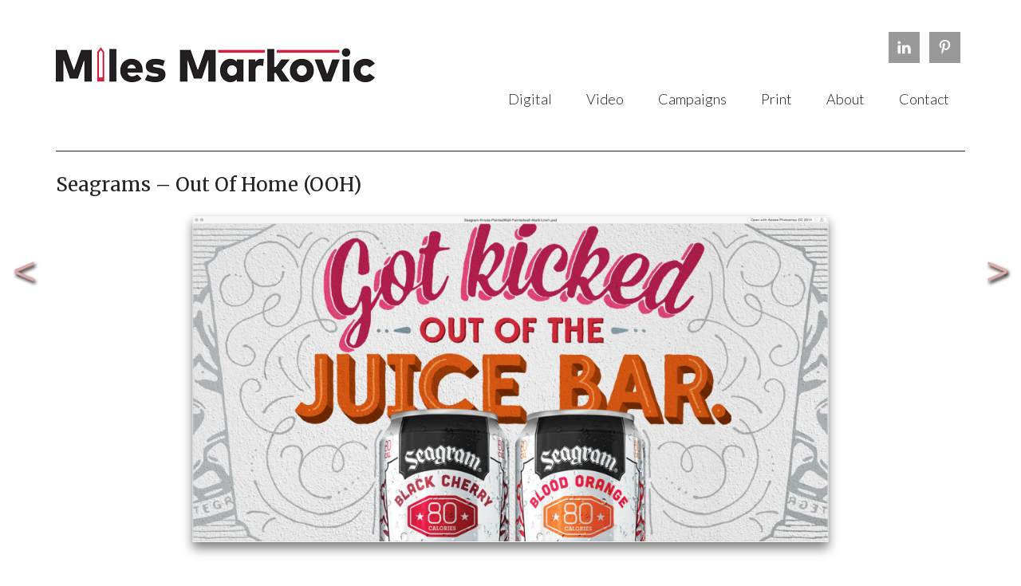

--- FILE ---
content_type: text/html; charset=UTF-8
request_url: http://milesmarkovic.com/seagrams/
body_size: 7079
content:
<!DOCTYPE html>
<html lang="en-US">
<head >
<meta charset="UTF-8" />
<meta name="viewport" content="width=device-width, initial-scale=1" />
<meta name='robots' content='index, follow, max-video-preview:-1, max-snippet:-1, max-image-preview:large' />

	<!-- This site is optimized with the Yoast SEO plugin v19.13 - https://yoast.com/wordpress/plugins/seo/ -->
	<title>Seagrams - Out Of Home (OOH) - Miles Markovic - Top Copywriter Toronto</title>
	<link rel="canonical" href="http://milesmarkovic.com/seagrams/" />
	<meta property="og:locale" content="en_US" />
	<meta property="og:type" content="article" />
	<meta property="og:title" content="Seagrams - Out Of Home (OOH) - Miles Markovic - Top Copywriter Toronto" />
	<meta property="og:url" content="http://milesmarkovic.com/seagrams/" />
	<meta property="og:site_name" content="Miles Markovic - Top Copywriter Toronto" />
	<meta property="article:published_time" content="2013-09-11T20:57:04+00:00" />
	<meta property="article:modified_time" content="2017-02-03T16:07:23+00:00" />
	<meta property="og:image" content="http://milesmarkovic.com/wp-content/uploads/2015/09/seagrams-status-away.jpg" />
	<meta property="og:image:width" content="900" />
	<meta property="og:image:height" content="481" />
	<meta property="og:image:type" content="image/jpeg" />
	<meta name="author" content="Chris Hobson" />
	<meta name="twitter:card" content="summary_large_image" />
	<script type="application/ld+json" class="yoast-schema-graph">{"@context":"https://schema.org","@graph":[{"@type":"WebPage","@id":"http://milesmarkovic.com/seagrams/","url":"http://milesmarkovic.com/seagrams/","name":"Seagrams - Out Of Home (OOH) - Miles Markovic - Top Copywriter Toronto","isPartOf":{"@id":"http://milesmarkovic.com/#website"},"primaryImageOfPage":{"@id":"http://milesmarkovic.com/seagrams/#primaryimage"},"image":{"@id":"http://milesmarkovic.com/seagrams/#primaryimage"},"thumbnailUrl":"http://milesmarkovic.com/wp-content/uploads/2015/09/seagrams-status-away.jpg","datePublished":"2013-09-11T20:57:04+00:00","dateModified":"2017-02-03T16:07:23+00:00","author":{"@id":"http://milesmarkovic.com/#/schema/person/8e66db5d00efb2e532ce329edc9f5e98"},"breadcrumb":{"@id":"http://milesmarkovic.com/seagrams/#breadcrumb"},"inLanguage":"en-US","potentialAction":[{"@type":"ReadAction","target":["http://milesmarkovic.com/seagrams/"]}]},{"@type":"ImageObject","inLanguage":"en-US","@id":"http://milesmarkovic.com/seagrams/#primaryimage","url":"http://milesmarkovic.com/wp-content/uploads/2015/09/seagrams-status-away.jpg","contentUrl":"http://milesmarkovic.com/wp-content/uploads/2015/09/seagrams-status-away.jpg","width":900,"height":481},{"@type":"BreadcrumbList","@id":"http://milesmarkovic.com/seagrams/#breadcrumb","itemListElement":[{"@type":"ListItem","position":1,"name":"Home","item":"http://milesmarkovic.com/"},{"@type":"ListItem","position":2,"name":"Seagrams &#8211; Out Of Home (OOH)"}]},{"@type":"WebSite","@id":"http://milesmarkovic.com/#website","url":"http://milesmarkovic.com/","name":"Miles Markovic - Top Copywriter Toronto","description":"Senior Freelance Creative Director Copywriter","potentialAction":[{"@type":"SearchAction","target":{"@type":"EntryPoint","urlTemplate":"http://milesmarkovic.com/?s={search_term_string}"},"query-input":"required name=search_term_string"}],"inLanguage":"en-US"},{"@type":"Person","@id":"http://milesmarkovic.com/#/schema/person/8e66db5d00efb2e532ce329edc9f5e98","name":"Chris Hobson","image":{"@type":"ImageObject","inLanguage":"en-US","@id":"http://milesmarkovic.com/#/schema/person/image/","url":"http://0.gravatar.com/avatar/36ad922e1c4c3d0928055de060ca15f4?s=96&d=retro&r=g","contentUrl":"http://0.gravatar.com/avatar/36ad922e1c4c3d0928055de060ca15f4?s=96&d=retro&r=g","caption":"Chris Hobson"},"url":"http://milesmarkovic.com/author/hobsonbuildsco/"}]}</script>
	<!-- / Yoast SEO plugin. -->


<link rel='dns-prefetch' href='//fonts.googleapis.com' />
<link rel="alternate" type="application/rss+xml" title="Miles Markovic - Top Copywriter Toronto &raquo; Feed" href="http://milesmarkovic.com/feed/" />
<link rel="alternate" type="application/rss+xml" title="Miles Markovic - Top Copywriter Toronto &raquo; Comments Feed" href="http://milesmarkovic.com/comments/feed/" />
<script type="text/javascript">
window._wpemojiSettings = {"baseUrl":"https:\/\/s.w.org\/images\/core\/emoji\/14.0.0\/72x72\/","ext":".png","svgUrl":"https:\/\/s.w.org\/images\/core\/emoji\/14.0.0\/svg\/","svgExt":".svg","source":{"concatemoji":"http:\/\/milesmarkovic.com\/wp-includes\/js\/wp-emoji-release.min.js?ver=6.1.9"}};
/*! This file is auto-generated */
!function(e,a,t){var n,r,o,i=a.createElement("canvas"),p=i.getContext&&i.getContext("2d");function s(e,t){var a=String.fromCharCode,e=(p.clearRect(0,0,i.width,i.height),p.fillText(a.apply(this,e),0,0),i.toDataURL());return p.clearRect(0,0,i.width,i.height),p.fillText(a.apply(this,t),0,0),e===i.toDataURL()}function c(e){var t=a.createElement("script");t.src=e,t.defer=t.type="text/javascript",a.getElementsByTagName("head")[0].appendChild(t)}for(o=Array("flag","emoji"),t.supports={everything:!0,everythingExceptFlag:!0},r=0;r<o.length;r++)t.supports[o[r]]=function(e){if(p&&p.fillText)switch(p.textBaseline="top",p.font="600 32px Arial",e){case"flag":return s([127987,65039,8205,9895,65039],[127987,65039,8203,9895,65039])?!1:!s([55356,56826,55356,56819],[55356,56826,8203,55356,56819])&&!s([55356,57332,56128,56423,56128,56418,56128,56421,56128,56430,56128,56423,56128,56447],[55356,57332,8203,56128,56423,8203,56128,56418,8203,56128,56421,8203,56128,56430,8203,56128,56423,8203,56128,56447]);case"emoji":return!s([129777,127995,8205,129778,127999],[129777,127995,8203,129778,127999])}return!1}(o[r]),t.supports.everything=t.supports.everything&&t.supports[o[r]],"flag"!==o[r]&&(t.supports.everythingExceptFlag=t.supports.everythingExceptFlag&&t.supports[o[r]]);t.supports.everythingExceptFlag=t.supports.everythingExceptFlag&&!t.supports.flag,t.DOMReady=!1,t.readyCallback=function(){t.DOMReady=!0},t.supports.everything||(n=function(){t.readyCallback()},a.addEventListener?(a.addEventListener("DOMContentLoaded",n,!1),e.addEventListener("load",n,!1)):(e.attachEvent("onload",n),a.attachEvent("onreadystatechange",function(){"complete"===a.readyState&&t.readyCallback()})),(e=t.source||{}).concatemoji?c(e.concatemoji):e.wpemoji&&e.twemoji&&(c(e.twemoji),c(e.wpemoji)))}(window,document,window._wpemojiSettings);
</script>
<style type="text/css">
img.wp-smiley,
img.emoji {
	display: inline !important;
	border: none !important;
	box-shadow: none !important;
	height: 1em !important;
	width: 1em !important;
	margin: 0 0.07em !important;
	vertical-align: -0.1em !important;
	background: none !important;
	padding: 0 !important;
}
</style>
	<link rel='stylesheet' id='formidable-css' href='http://milesmarkovic.com/wp-content/plugins/formidable/css/formidableforms.css?ver=161611' type='text/css' media='all' />
<link rel='stylesheet' id='modern-portfolio-pro-theme-css' href='http://milesmarkovic.com/wp-content/themes/modern-portfolio-pro/style.css?ver=2.1' type='text/css' media='all' />
<link rel='stylesheet' id='wp-block-library-css' href='http://milesmarkovic.com/wp-includes/css/dist/block-library/style.min.css?ver=6.1.9' type='text/css' media='all' />
<link rel='stylesheet' id='classic-theme-styles-css' href='http://milesmarkovic.com/wp-includes/css/classic-themes.min.css?ver=1' type='text/css' media='all' />
<style id='global-styles-inline-css' type='text/css'>
body{--wp--preset--color--black: #000000;--wp--preset--color--cyan-bluish-gray: #abb8c3;--wp--preset--color--white: #ffffff;--wp--preset--color--pale-pink: #f78da7;--wp--preset--color--vivid-red: #cf2e2e;--wp--preset--color--luminous-vivid-orange: #ff6900;--wp--preset--color--luminous-vivid-amber: #fcb900;--wp--preset--color--light-green-cyan: #7bdcb5;--wp--preset--color--vivid-green-cyan: #00d084;--wp--preset--color--pale-cyan-blue: #8ed1fc;--wp--preset--color--vivid-cyan-blue: #0693e3;--wp--preset--color--vivid-purple: #9b51e0;--wp--preset--gradient--vivid-cyan-blue-to-vivid-purple: linear-gradient(135deg,rgba(6,147,227,1) 0%,rgb(155,81,224) 100%);--wp--preset--gradient--light-green-cyan-to-vivid-green-cyan: linear-gradient(135deg,rgb(122,220,180) 0%,rgb(0,208,130) 100%);--wp--preset--gradient--luminous-vivid-amber-to-luminous-vivid-orange: linear-gradient(135deg,rgba(252,185,0,1) 0%,rgba(255,105,0,1) 100%);--wp--preset--gradient--luminous-vivid-orange-to-vivid-red: linear-gradient(135deg,rgba(255,105,0,1) 0%,rgb(207,46,46) 100%);--wp--preset--gradient--very-light-gray-to-cyan-bluish-gray: linear-gradient(135deg,rgb(238,238,238) 0%,rgb(169,184,195) 100%);--wp--preset--gradient--cool-to-warm-spectrum: linear-gradient(135deg,rgb(74,234,220) 0%,rgb(151,120,209) 20%,rgb(207,42,186) 40%,rgb(238,44,130) 60%,rgb(251,105,98) 80%,rgb(254,248,76) 100%);--wp--preset--gradient--blush-light-purple: linear-gradient(135deg,rgb(255,206,236) 0%,rgb(152,150,240) 100%);--wp--preset--gradient--blush-bordeaux: linear-gradient(135deg,rgb(254,205,165) 0%,rgb(254,45,45) 50%,rgb(107,0,62) 100%);--wp--preset--gradient--luminous-dusk: linear-gradient(135deg,rgb(255,203,112) 0%,rgb(199,81,192) 50%,rgb(65,88,208) 100%);--wp--preset--gradient--pale-ocean: linear-gradient(135deg,rgb(255,245,203) 0%,rgb(182,227,212) 50%,rgb(51,167,181) 100%);--wp--preset--gradient--electric-grass: linear-gradient(135deg,rgb(202,248,128) 0%,rgb(113,206,126) 100%);--wp--preset--gradient--midnight: linear-gradient(135deg,rgb(2,3,129) 0%,rgb(40,116,252) 100%);--wp--preset--duotone--dark-grayscale: url('#wp-duotone-dark-grayscale');--wp--preset--duotone--grayscale: url('#wp-duotone-grayscale');--wp--preset--duotone--purple-yellow: url('#wp-duotone-purple-yellow');--wp--preset--duotone--blue-red: url('#wp-duotone-blue-red');--wp--preset--duotone--midnight: url('#wp-duotone-midnight');--wp--preset--duotone--magenta-yellow: url('#wp-duotone-magenta-yellow');--wp--preset--duotone--purple-green: url('#wp-duotone-purple-green');--wp--preset--duotone--blue-orange: url('#wp-duotone-blue-orange');--wp--preset--font-size--small: 13px;--wp--preset--font-size--medium: 20px;--wp--preset--font-size--large: 36px;--wp--preset--font-size--x-large: 42px;--wp--preset--spacing--20: 0.44rem;--wp--preset--spacing--30: 0.67rem;--wp--preset--spacing--40: 1rem;--wp--preset--spacing--50: 1.5rem;--wp--preset--spacing--60: 2.25rem;--wp--preset--spacing--70: 3.38rem;--wp--preset--spacing--80: 5.06rem;}:where(.is-layout-flex){gap: 0.5em;}body .is-layout-flow > .alignleft{float: left;margin-inline-start: 0;margin-inline-end: 2em;}body .is-layout-flow > .alignright{float: right;margin-inline-start: 2em;margin-inline-end: 0;}body .is-layout-flow > .aligncenter{margin-left: auto !important;margin-right: auto !important;}body .is-layout-constrained > .alignleft{float: left;margin-inline-start: 0;margin-inline-end: 2em;}body .is-layout-constrained > .alignright{float: right;margin-inline-start: 2em;margin-inline-end: 0;}body .is-layout-constrained > .aligncenter{margin-left: auto !important;margin-right: auto !important;}body .is-layout-constrained > :where(:not(.alignleft):not(.alignright):not(.alignfull)){max-width: var(--wp--style--global--content-size);margin-left: auto !important;margin-right: auto !important;}body .is-layout-constrained > .alignwide{max-width: var(--wp--style--global--wide-size);}body .is-layout-flex{display: flex;}body .is-layout-flex{flex-wrap: wrap;align-items: center;}body .is-layout-flex > *{margin: 0;}:where(.wp-block-columns.is-layout-flex){gap: 2em;}.has-black-color{color: var(--wp--preset--color--black) !important;}.has-cyan-bluish-gray-color{color: var(--wp--preset--color--cyan-bluish-gray) !important;}.has-white-color{color: var(--wp--preset--color--white) !important;}.has-pale-pink-color{color: var(--wp--preset--color--pale-pink) !important;}.has-vivid-red-color{color: var(--wp--preset--color--vivid-red) !important;}.has-luminous-vivid-orange-color{color: var(--wp--preset--color--luminous-vivid-orange) !important;}.has-luminous-vivid-amber-color{color: var(--wp--preset--color--luminous-vivid-amber) !important;}.has-light-green-cyan-color{color: var(--wp--preset--color--light-green-cyan) !important;}.has-vivid-green-cyan-color{color: var(--wp--preset--color--vivid-green-cyan) !important;}.has-pale-cyan-blue-color{color: var(--wp--preset--color--pale-cyan-blue) !important;}.has-vivid-cyan-blue-color{color: var(--wp--preset--color--vivid-cyan-blue) !important;}.has-vivid-purple-color{color: var(--wp--preset--color--vivid-purple) !important;}.has-black-background-color{background-color: var(--wp--preset--color--black) !important;}.has-cyan-bluish-gray-background-color{background-color: var(--wp--preset--color--cyan-bluish-gray) !important;}.has-white-background-color{background-color: var(--wp--preset--color--white) !important;}.has-pale-pink-background-color{background-color: var(--wp--preset--color--pale-pink) !important;}.has-vivid-red-background-color{background-color: var(--wp--preset--color--vivid-red) !important;}.has-luminous-vivid-orange-background-color{background-color: var(--wp--preset--color--luminous-vivid-orange) !important;}.has-luminous-vivid-amber-background-color{background-color: var(--wp--preset--color--luminous-vivid-amber) !important;}.has-light-green-cyan-background-color{background-color: var(--wp--preset--color--light-green-cyan) !important;}.has-vivid-green-cyan-background-color{background-color: var(--wp--preset--color--vivid-green-cyan) !important;}.has-pale-cyan-blue-background-color{background-color: var(--wp--preset--color--pale-cyan-blue) !important;}.has-vivid-cyan-blue-background-color{background-color: var(--wp--preset--color--vivid-cyan-blue) !important;}.has-vivid-purple-background-color{background-color: var(--wp--preset--color--vivid-purple) !important;}.has-black-border-color{border-color: var(--wp--preset--color--black) !important;}.has-cyan-bluish-gray-border-color{border-color: var(--wp--preset--color--cyan-bluish-gray) !important;}.has-white-border-color{border-color: var(--wp--preset--color--white) !important;}.has-pale-pink-border-color{border-color: var(--wp--preset--color--pale-pink) !important;}.has-vivid-red-border-color{border-color: var(--wp--preset--color--vivid-red) !important;}.has-luminous-vivid-orange-border-color{border-color: var(--wp--preset--color--luminous-vivid-orange) !important;}.has-luminous-vivid-amber-border-color{border-color: var(--wp--preset--color--luminous-vivid-amber) !important;}.has-light-green-cyan-border-color{border-color: var(--wp--preset--color--light-green-cyan) !important;}.has-vivid-green-cyan-border-color{border-color: var(--wp--preset--color--vivid-green-cyan) !important;}.has-pale-cyan-blue-border-color{border-color: var(--wp--preset--color--pale-cyan-blue) !important;}.has-vivid-cyan-blue-border-color{border-color: var(--wp--preset--color--vivid-cyan-blue) !important;}.has-vivid-purple-border-color{border-color: var(--wp--preset--color--vivid-purple) !important;}.has-vivid-cyan-blue-to-vivid-purple-gradient-background{background: var(--wp--preset--gradient--vivid-cyan-blue-to-vivid-purple) !important;}.has-light-green-cyan-to-vivid-green-cyan-gradient-background{background: var(--wp--preset--gradient--light-green-cyan-to-vivid-green-cyan) !important;}.has-luminous-vivid-amber-to-luminous-vivid-orange-gradient-background{background: var(--wp--preset--gradient--luminous-vivid-amber-to-luminous-vivid-orange) !important;}.has-luminous-vivid-orange-to-vivid-red-gradient-background{background: var(--wp--preset--gradient--luminous-vivid-orange-to-vivid-red) !important;}.has-very-light-gray-to-cyan-bluish-gray-gradient-background{background: var(--wp--preset--gradient--very-light-gray-to-cyan-bluish-gray) !important;}.has-cool-to-warm-spectrum-gradient-background{background: var(--wp--preset--gradient--cool-to-warm-spectrum) !important;}.has-blush-light-purple-gradient-background{background: var(--wp--preset--gradient--blush-light-purple) !important;}.has-blush-bordeaux-gradient-background{background: var(--wp--preset--gradient--blush-bordeaux) !important;}.has-luminous-dusk-gradient-background{background: var(--wp--preset--gradient--luminous-dusk) !important;}.has-pale-ocean-gradient-background{background: var(--wp--preset--gradient--pale-ocean) !important;}.has-electric-grass-gradient-background{background: var(--wp--preset--gradient--electric-grass) !important;}.has-midnight-gradient-background{background: var(--wp--preset--gradient--midnight) !important;}.has-small-font-size{font-size: var(--wp--preset--font-size--small) !important;}.has-medium-font-size{font-size: var(--wp--preset--font-size--medium) !important;}.has-large-font-size{font-size: var(--wp--preset--font-size--large) !important;}.has-x-large-font-size{font-size: var(--wp--preset--font-size--x-large) !important;}
.wp-block-navigation a:where(:not(.wp-element-button)){color: inherit;}
:where(.wp-block-columns.is-layout-flex){gap: 2em;}
.wp-block-pullquote{font-size: 1.5em;line-height: 1.6;}
</style>
<link rel='stylesheet' id='contact-form-7-css' href='http://milesmarkovic.com/wp-content/plugins/contact-form-7/includes/css/styles.css?ver=5.7.2' type='text/css' media='all' />
<link rel='stylesheet' id='dashicons-css' href='http://milesmarkovic.com/wp-includes/css/dashicons.min.css?ver=6.1.9' type='text/css' media='all' />
<link rel='stylesheet' id='google-fonts-css' href='//fonts.googleapis.com/css?family=Lato%3A300%2C400%7CMerriweather%3A400%2C300&#038;ver=2.1' type='text/css' media='all' />
<link rel='stylesheet' id='simple-social-icons-font-css' href='http://milesmarkovic.com/wp-content/plugins/simple-social-icons/css/style.css?ver=3.0.2' type='text/css' media='all' />
<link rel='stylesheet' id='wp_single_post_navigation-css' href='http://milesmarkovic.com/wp-content/plugins/wp-single-post-navigation/css/single-post-navigation.css?ver=1.5' type='text/css' media='screen' />
<script type='text/javascript' src='http://milesmarkovic.com/wp-includes/js/jquery/jquery.min.js?ver=3.6.1' id='jquery-core-js'></script>
<script type='text/javascript' src='http://milesmarkovic.com/wp-includes/js/jquery/jquery-migrate.min.js?ver=3.3.2' id='jquery-migrate-js'></script>
<script type='text/javascript' src='http://milesmarkovic.com/wp-content/themes/modern-portfolio-pro/js/responsive-menu.js?ver=1.0.0' id='mpp-responsive-menu-js'></script>
<link rel="https://api.w.org/" href="http://milesmarkovic.com/wp-json/" /><link rel="alternate" type="application/json" href="http://milesmarkovic.com/wp-json/wp/v2/posts/1371" /><link rel="EditURI" type="application/rsd+xml" title="RSD" href="http://milesmarkovic.com/xmlrpc.php?rsd" />
<link rel="wlwmanifest" type="application/wlwmanifest+xml" href="http://milesmarkovic.com/wp-includes/wlwmanifest.xml" />
<meta name="generator" content="WordPress 6.1.9" />
<link rel='shortlink' href='http://milesmarkovic.com/?p=1371' />
<link rel="alternate" type="application/json+oembed" href="http://milesmarkovic.com/wp-json/oembed/1.0/embed?url=http%3A%2F%2Fmilesmarkovic.com%2Fseagrams%2F" />
<link rel="alternate" type="text/xml+oembed" href="http://milesmarkovic.com/wp-json/oembed/1.0/embed?url=http%3A%2F%2Fmilesmarkovic.com%2Fseagrams%2F&#038;format=xml" />
<link rel="icon" href="http://www.milesmarkovic.com/wp-content/images/favicon.ico" />
<link rel="pingback" href="http://milesmarkovic.com/xmlrpc.php" />
<style type="text/css">.site-title a { background: url(http://milesmarkovic.com/wp-content/uploads/2014/12/cropped-cropped-miles-logo1-400-1011.png) no-repeat !important; }</style>
</head>
<body class="post-template-default single single-post postid-1371 single-format-standard custom-header header-image full-width-content genesis-breadcrumbs-hidden genesis-footer-widgets-hidden modern-portfolio-pro-red"><svg xmlns="http://www.w3.org/2000/svg" viewBox="0 0 0 0" width="0" height="0" focusable="false" role="none" style="visibility: hidden; position: absolute; left: -9999px; overflow: hidden;" ><defs><filter id="wp-duotone-dark-grayscale"><feColorMatrix color-interpolation-filters="sRGB" type="matrix" values=" .299 .587 .114 0 0 .299 .587 .114 0 0 .299 .587 .114 0 0 .299 .587 .114 0 0 " /><feComponentTransfer color-interpolation-filters="sRGB" ><feFuncR type="table" tableValues="0 0.49803921568627" /><feFuncG type="table" tableValues="0 0.49803921568627" /><feFuncB type="table" tableValues="0 0.49803921568627" /><feFuncA type="table" tableValues="1 1" /></feComponentTransfer><feComposite in2="SourceGraphic" operator="in" /></filter></defs></svg><svg xmlns="http://www.w3.org/2000/svg" viewBox="0 0 0 0" width="0" height="0" focusable="false" role="none" style="visibility: hidden; position: absolute; left: -9999px; overflow: hidden;" ><defs><filter id="wp-duotone-grayscale"><feColorMatrix color-interpolation-filters="sRGB" type="matrix" values=" .299 .587 .114 0 0 .299 .587 .114 0 0 .299 .587 .114 0 0 .299 .587 .114 0 0 " /><feComponentTransfer color-interpolation-filters="sRGB" ><feFuncR type="table" tableValues="0 1" /><feFuncG type="table" tableValues="0 1" /><feFuncB type="table" tableValues="0 1" /><feFuncA type="table" tableValues="1 1" /></feComponentTransfer><feComposite in2="SourceGraphic" operator="in" /></filter></defs></svg><svg xmlns="http://www.w3.org/2000/svg" viewBox="0 0 0 0" width="0" height="0" focusable="false" role="none" style="visibility: hidden; position: absolute; left: -9999px; overflow: hidden;" ><defs><filter id="wp-duotone-purple-yellow"><feColorMatrix color-interpolation-filters="sRGB" type="matrix" values=" .299 .587 .114 0 0 .299 .587 .114 0 0 .299 .587 .114 0 0 .299 .587 .114 0 0 " /><feComponentTransfer color-interpolation-filters="sRGB" ><feFuncR type="table" tableValues="0.54901960784314 0.98823529411765" /><feFuncG type="table" tableValues="0 1" /><feFuncB type="table" tableValues="0.71764705882353 0.25490196078431" /><feFuncA type="table" tableValues="1 1" /></feComponentTransfer><feComposite in2="SourceGraphic" operator="in" /></filter></defs></svg><svg xmlns="http://www.w3.org/2000/svg" viewBox="0 0 0 0" width="0" height="0" focusable="false" role="none" style="visibility: hidden; position: absolute; left: -9999px; overflow: hidden;" ><defs><filter id="wp-duotone-blue-red"><feColorMatrix color-interpolation-filters="sRGB" type="matrix" values=" .299 .587 .114 0 0 .299 .587 .114 0 0 .299 .587 .114 0 0 .299 .587 .114 0 0 " /><feComponentTransfer color-interpolation-filters="sRGB" ><feFuncR type="table" tableValues="0 1" /><feFuncG type="table" tableValues="0 0.27843137254902" /><feFuncB type="table" tableValues="0.5921568627451 0.27843137254902" /><feFuncA type="table" tableValues="1 1" /></feComponentTransfer><feComposite in2="SourceGraphic" operator="in" /></filter></defs></svg><svg xmlns="http://www.w3.org/2000/svg" viewBox="0 0 0 0" width="0" height="0" focusable="false" role="none" style="visibility: hidden; position: absolute; left: -9999px; overflow: hidden;" ><defs><filter id="wp-duotone-midnight"><feColorMatrix color-interpolation-filters="sRGB" type="matrix" values=" .299 .587 .114 0 0 .299 .587 .114 0 0 .299 .587 .114 0 0 .299 .587 .114 0 0 " /><feComponentTransfer color-interpolation-filters="sRGB" ><feFuncR type="table" tableValues="0 0" /><feFuncG type="table" tableValues="0 0.64705882352941" /><feFuncB type="table" tableValues="0 1" /><feFuncA type="table" tableValues="1 1" /></feComponentTransfer><feComposite in2="SourceGraphic" operator="in" /></filter></defs></svg><svg xmlns="http://www.w3.org/2000/svg" viewBox="0 0 0 0" width="0" height="0" focusable="false" role="none" style="visibility: hidden; position: absolute; left: -9999px; overflow: hidden;" ><defs><filter id="wp-duotone-magenta-yellow"><feColorMatrix color-interpolation-filters="sRGB" type="matrix" values=" .299 .587 .114 0 0 .299 .587 .114 0 0 .299 .587 .114 0 0 .299 .587 .114 0 0 " /><feComponentTransfer color-interpolation-filters="sRGB" ><feFuncR type="table" tableValues="0.78039215686275 1" /><feFuncG type="table" tableValues="0 0.94901960784314" /><feFuncB type="table" tableValues="0.35294117647059 0.47058823529412" /><feFuncA type="table" tableValues="1 1" /></feComponentTransfer><feComposite in2="SourceGraphic" operator="in" /></filter></defs></svg><svg xmlns="http://www.w3.org/2000/svg" viewBox="0 0 0 0" width="0" height="0" focusable="false" role="none" style="visibility: hidden; position: absolute; left: -9999px; overflow: hidden;" ><defs><filter id="wp-duotone-purple-green"><feColorMatrix color-interpolation-filters="sRGB" type="matrix" values=" .299 .587 .114 0 0 .299 .587 .114 0 0 .299 .587 .114 0 0 .299 .587 .114 0 0 " /><feComponentTransfer color-interpolation-filters="sRGB" ><feFuncR type="table" tableValues="0.65098039215686 0.40392156862745" /><feFuncG type="table" tableValues="0 1" /><feFuncB type="table" tableValues="0.44705882352941 0.4" /><feFuncA type="table" tableValues="1 1" /></feComponentTransfer><feComposite in2="SourceGraphic" operator="in" /></filter></defs></svg><svg xmlns="http://www.w3.org/2000/svg" viewBox="0 0 0 0" width="0" height="0" focusable="false" role="none" style="visibility: hidden; position: absolute; left: -9999px; overflow: hidden;" ><defs><filter id="wp-duotone-blue-orange"><feColorMatrix color-interpolation-filters="sRGB" type="matrix" values=" .299 .587 .114 0 0 .299 .587 .114 0 0 .299 .587 .114 0 0 .299 .587 .114 0 0 " /><feComponentTransfer color-interpolation-filters="sRGB" ><feFuncR type="table" tableValues="0.098039215686275 1" /><feFuncG type="table" tableValues="0 0.66274509803922" /><feFuncB type="table" tableValues="0.84705882352941 0.41960784313725" /><feFuncA type="table" tableValues="1 1" /></feComponentTransfer><feComposite in2="SourceGraphic" operator="in" /></filter></defs></svg><div class="site-container"><header class="site-header"><div class="wrap"><div class="title-area"><p class="site-title"><a href="http://milesmarkovic.com/">Miles Markovic - Top Copywriter Toronto</a></p><p class="site-description">Senior Freelance Creative Director Copywriter</p></div><div class="widget-area header-widget-area"><section id="simple-social-icons-2" class="widget simple-social-icons"><div class="widget-wrap"><ul class="alignright"><li class="ssi-linkedin"><a href="https://www.linkedin.com/profile/view?id=21852365&#038;locale=en_US&#038;trk=tyah" ><svg role="img" class="social-linkedin" aria-labelledby="social-linkedin-2"><title id="social-linkedin-2">LinkedIn</title><use xlink:href="http://milesmarkovic.com/wp-content/plugins/simple-social-icons/symbol-defs.svg#social-linkedin"></use></svg></a></li><li class="ssi-pinterest"><a href="http://www.pinterest.com/milesmarkovic/" ><svg role="img" class="social-pinterest" aria-labelledby="social-pinterest-2"><title id="social-pinterest-2">Pinterest</title><use xlink:href="http://milesmarkovic.com/wp-content/plugins/simple-social-icons/symbol-defs.svg#social-pinterest"></use></svg></a></li></ul></div></section>
<section id="nav_menu-2" class="widget widget_nav_menu"><div class="widget-wrap"><nav class="nav-header"><ul id="menu-top-menu" class="menu genesis-nav-menu"><li id="menu-item-913" class="menu-item menu-item-type-taxonomy menu-item-object-category current-post-ancestor current-menu-parent current-post-parent menu-item-913"><a href="http://milesmarkovic.com/category/web/"><span >Digital</span></a></li>
<li id="menu-item-912" class="menu-item menu-item-type-taxonomy menu-item-object-category menu-item-912"><a href="http://milesmarkovic.com/category/television/"><span >Video</span></a></li>
<li id="menu-item-1198" class="menu-item menu-item-type-taxonomy menu-item-object-category current-post-ancestor current-menu-parent current-post-parent menu-item-1198"><a href="http://milesmarkovic.com/category/campaigns/"><span >Campaigns</span></a></li>
<li id="menu-item-911" class="menu-item menu-item-type-taxonomy menu-item-object-category menu-item-911"><a href="http://milesmarkovic.com/category/print/"><span >Print</span></a></li>
<li id="menu-item-1073" class="menu-item menu-item-type-custom menu-item-object-custom menu-item-has-children menu-item-1073"><a href="#"><span >About</span></a>
<ul class="sub-menu">
	<li id="menu-item-1071" class="menu-item menu-item-type-post_type menu-item-object-page menu-item-1071"><a href="http://milesmarkovic.com/sample-page/"><span >Resume</span></a></li>
	<li id="menu-item-910" class="menu-item menu-item-type-post_type menu-item-object-page menu-item-910"><a href="http://milesmarkovic.com/awards/"><span >Awards</span></a></li>
	<li id="menu-item-914" class="menu-item menu-item-type-post_type menu-item-object-page menu-item-914"><a href="http://milesmarkovic.com/account-experience/"><span >Account Experience</span></a></li>
</ul>
</li>
<li id="menu-item-1072" class="menu-item menu-item-type-post_type menu-item-object-page menu-item-1072"><a href="http://milesmarkovic.com/contact-miles/"><span >Contact</span></a></li>
</ul></nav></div></section>
</div></div></header><div class="site-inner"><div class="content-sidebar-wrap"><main class="content"><article class="post-1371 post type-post status-publish format-standard has-post-thumbnail category-campaigns category-web entry" aria-label="Seagrams &#8211; Out Of Home (OOH)"><header class="entry-header"><h1 class="entry-title">Seagrams &#8211; Out Of Home (OOH)</h1>
</header><div class="entry-content"><p><img decoding="async" class=" wp-image-1510 aligncenter" src="http://milesmarkovic.com/wp-content/uploads/2015/09/Juicebar-750x401.png" alt="Juicebar" width="834" height="446" srcset="http://milesmarkovic.com/wp-content/uploads/2015/09/Juicebar-750x401.png 750w, http://milesmarkovic.com/wp-content/uploads/2015/09/Juicebar-1024x547.png 1024w" sizes="(max-width: 834px) 100vw, 834px" /></p>
<p><img decoding="async" loading="lazy" class="aligncenter size-full wp-image-1372" src="http://milesmarkovic.com/wp-content/uploads/2015/09/seagrams-photocopiers.jpg" alt="seagrams-photocopiers" width="900" height="481" srcset="http://milesmarkovic.com/wp-content/uploads/2015/09/seagrams-photocopiers.jpg 900w, http://milesmarkovic.com/wp-content/uploads/2015/09/seagrams-photocopiers-750x401.jpg 750w" sizes="(max-width: 900px) 100vw, 900px" /></p>
<p><img decoding="async" loading="lazy" class="aligncenter size-large wp-image-1373" src="http://milesmarkovic.com/wp-content/uploads/2015/09/seagrams-limits.jpg" alt="seagrams-limits" width="900" height="481" srcset="http://milesmarkovic.com/wp-content/uploads/2015/09/seagrams-limits.jpg 900w, http://milesmarkovic.com/wp-content/uploads/2015/09/seagrams-limits-750x401.jpg 750w" sizes="(max-width: 900px) 100vw, 900px" /></p>
<p><img decoding="async" loading="lazy" class="aligncenter size-large wp-image-1374" src="http://milesmarkovic.com/wp-content/uploads/2015/09/seagrams-status-away.jpg" alt="seagrams-status-away" width="900" height="481" srcset="http://milesmarkovic.com/wp-content/uploads/2015/09/seagrams-status-away.jpg 900w, http://milesmarkovic.com/wp-content/uploads/2015/09/seagrams-status-away-750x401.jpg 750w" sizes="(max-width: 900px) 100vw, 900px" /></p>
<!--<rdf:RDF xmlns:rdf="http://www.w3.org/1999/02/22-rdf-syntax-ns#"
			xmlns:dc="http://purl.org/dc/elements/1.1/"
			xmlns:trackback="http://madskills.com/public/xml/rss/module/trackback/">
		<rdf:Description rdf:about="http://milesmarkovic.com/seagrams/"
    dc:identifier="http://milesmarkovic.com/seagrams/"
    dc:title="Seagrams &#8211; Out Of Home (OOH)"
    trackback:ping="http://milesmarkovic.com/seagrams/trackback/" />
</rdf:RDF>-->
</div><footer class="entry-footer"></footer></article></main></div></div><footer class="site-footer"><div class="wrap"><p>Copyright &#x000A9;&nbsp;2026 · <a href="http://my.studiopress.com/themes/modern-portfolio/">Modern Portfolio Pro Theme</a> on <a href="https://www.studiopress.com/">Genesis Framework</a> · <a href="https://wordpress.org/">WordPress</a> · <a rel="nofollow" href="http://milesmarkovic.com/wp-login.php">Log in</a></p></div></footer></div>		<div class="wpspn-area">
			<div id="wpspn-prevpost" title="Previous post: The Home Depot &#8211; Multimedia Rebrand/Website/TV">
				<a href="http://milesmarkovic.com/the-home-depot-tom/" rel="prev">&gt;</a>			</div>
			<div id="wpspn-nextpost" title="Next post: Robin Hood &#8211; Multimedia Corporate Rebrand/Stunt">
				<a href="http://milesmarkovic.com/robin-hood-2/" rel="next">&lt;</a>			</div>
		</div>
		<style type="text/css" media="screen">#simple-social-icons-2 ul li a, #simple-social-icons-2 ul li a:hover, #simple-social-icons-2 ul li a:focus { background-color: #999999 !important; border-radius: 0px; color: #ffffff !important; border: 0px #ffffff solid !important; font-size: 19px; padding: 10px; }  #simple-social-icons-2 ul li a:hover, #simple-social-icons-2 ul li a:focus { background-color: #666666 !important; border-color: #ffffff !important; color: #ffffff !important; }  #simple-social-icons-2 ul li a:focus { outline: 1px dotted #666666 !important; }</style><script type='text/javascript' src='http://milesmarkovic.com/wp-content/plugins/contact-form-7/includes/swv/js/index.js?ver=5.7.2' id='swv-js'></script>
<script type='text/javascript' id='contact-form-7-js-extra'>
/* <![CDATA[ */
var wpcf7 = {"api":{"root":"http:\/\/milesmarkovic.com\/wp-json\/","namespace":"contact-form-7\/v1"}};
/* ]]> */
</script>
<script type='text/javascript' src='http://milesmarkovic.com/wp-content/plugins/contact-form-7/includes/js/index.js?ver=5.7.2' id='contact-form-7-js'></script>
</body></html>


--- FILE ---
content_type: text/html; charset=UTF-8
request_url: http://milesmarkovic.com/wp-content/plugins/wp-single-post-navigation/css/single-post-navigation.css?ver=1.5
body_size: 9937
content:
<!DOCTYPE html>
<html lang="en-US">
<head >
<meta charset="UTF-8" />
<meta name="viewport" content="width=device-width, initial-scale=1" />
<meta name='robots' content='index, follow, max-video-preview:-1, max-snippet:-1, max-image-preview:large' />

	<!-- This site is optimized with the Yoast SEO plugin v19.13 - https://yoast.com/wordpress/plugins/seo/ -->
	<title>Miles Markovic - Top Copywriter Toronto - Miles Markovic - Top Copywriter Toronto</title>
	<meta name="description" content="Multi-award winning copywriter and creative director Miles Markovic has had his work recognized by Cannes, The One Show, Communication Arts, NYF, London International Awards..." />
	<link rel="canonical" href="http://milesmarkovic.com/" />
	<meta property="og:locale" content="en_US" />
	<meta property="og:type" content="website" />
	<meta property="og:title" content="Miles Markovic - Top Copywriter Toronto - Miles Markovic - Top Copywriter Toronto" />
	<meta property="og:description" content="Multi-award winning copywriter and creative director Miles Markovic has had his work recognized by Cannes, The One Show, Communication Arts, NYF, London International Awards..." />
	<meta property="og:url" content="http://milesmarkovic.com/" />
	<meta property="og:site_name" content="Miles Markovic - Top Copywriter Toronto" />
	<meta property="article:modified_time" content="2021-01-11T16:02:50+00:00" />
	<meta name="twitter:card" content="summary_large_image" />
	<script type="application/ld+json" class="yoast-schema-graph">{"@context":"https://schema.org","@graph":[{"@type":"WebPage","@id":"http://milesmarkovic.com/","url":"http://milesmarkovic.com/","name":"Miles Markovic - Top Copywriter Toronto - Miles Markovic - Top Copywriter Toronto","isPartOf":{"@id":"http://milesmarkovic.com/#website"},"datePublished":"2014-12-06T16:08:03+00:00","dateModified":"2021-01-11T16:02:50+00:00","description":"Multi-award winning copywriter and creative director Miles Markovic has had his work recognized by Cannes, The One Show, Communication Arts, NYF, London International Awards...","breadcrumb":{"@id":"http://milesmarkovic.com/#breadcrumb"},"inLanguage":"en-US","potentialAction":[{"@type":"ReadAction","target":["http://milesmarkovic.com/"]}]},{"@type":"BreadcrumbList","@id":"http://milesmarkovic.com/#breadcrumb","itemListElement":[{"@type":"ListItem","position":1,"name":"Home"}]},{"@type":"WebSite","@id":"http://milesmarkovic.com/#website","url":"http://milesmarkovic.com/","name":"Miles Markovic - Top Copywriter Toronto","description":"Senior Freelance Creative Director Copywriter","potentialAction":[{"@type":"SearchAction","target":{"@type":"EntryPoint","urlTemplate":"http://milesmarkovic.com/?s={search_term_string}"},"query-input":"required name=search_term_string"}],"inLanguage":"en-US"}]}</script>
	<!-- / Yoast SEO plugin. -->


<link rel='dns-prefetch' href='//fonts.googleapis.com' />
<link rel="alternate" type="application/rss+xml" title="Miles Markovic - Top Copywriter Toronto &raquo; Feed" href="http://milesmarkovic.com/feed/" />
<link rel="alternate" type="application/rss+xml" title="Miles Markovic - Top Copywriter Toronto &raquo; Comments Feed" href="http://milesmarkovic.com/comments/feed/" />
<link rel="alternate" type="application/rss+xml" title="Miles Markovic - Top Copywriter Toronto &raquo; Miles Markovic &#8211; Top Copywriter Toronto Comments Feed" href="http://milesmarkovic.com/miles-markovic-copywriter-toronto-top-freelance-copywriter/feed/" />
<script type="text/javascript">
window._wpemojiSettings = {"baseUrl":"https:\/\/s.w.org\/images\/core\/emoji\/14.0.0\/72x72\/","ext":".png","svgUrl":"https:\/\/s.w.org\/images\/core\/emoji\/14.0.0\/svg\/","svgExt":".svg","source":{"concatemoji":"http:\/\/milesmarkovic.com\/wp-includes\/js\/wp-emoji-release.min.js?ver=6.1.9"}};
/*! This file is auto-generated */
!function(e,a,t){var n,r,o,i=a.createElement("canvas"),p=i.getContext&&i.getContext("2d");function s(e,t){var a=String.fromCharCode,e=(p.clearRect(0,0,i.width,i.height),p.fillText(a.apply(this,e),0,0),i.toDataURL());return p.clearRect(0,0,i.width,i.height),p.fillText(a.apply(this,t),0,0),e===i.toDataURL()}function c(e){var t=a.createElement("script");t.src=e,t.defer=t.type="text/javascript",a.getElementsByTagName("head")[0].appendChild(t)}for(o=Array("flag","emoji"),t.supports={everything:!0,everythingExceptFlag:!0},r=0;r<o.length;r++)t.supports[o[r]]=function(e){if(p&&p.fillText)switch(p.textBaseline="top",p.font="600 32px Arial",e){case"flag":return s([127987,65039,8205,9895,65039],[127987,65039,8203,9895,65039])?!1:!s([55356,56826,55356,56819],[55356,56826,8203,55356,56819])&&!s([55356,57332,56128,56423,56128,56418,56128,56421,56128,56430,56128,56423,56128,56447],[55356,57332,8203,56128,56423,8203,56128,56418,8203,56128,56421,8203,56128,56430,8203,56128,56423,8203,56128,56447]);case"emoji":return!s([129777,127995,8205,129778,127999],[129777,127995,8203,129778,127999])}return!1}(o[r]),t.supports.everything=t.supports.everything&&t.supports[o[r]],"flag"!==o[r]&&(t.supports.everythingExceptFlag=t.supports.everythingExceptFlag&&t.supports[o[r]]);t.supports.everythingExceptFlag=t.supports.everythingExceptFlag&&!t.supports.flag,t.DOMReady=!1,t.readyCallback=function(){t.DOMReady=!0},t.supports.everything||(n=function(){t.readyCallback()},a.addEventListener?(a.addEventListener("DOMContentLoaded",n,!1),e.addEventListener("load",n,!1)):(e.attachEvent("onload",n),a.attachEvent("onreadystatechange",function(){"complete"===a.readyState&&t.readyCallback()})),(e=t.source||{}).concatemoji?c(e.concatemoji):e.wpemoji&&e.twemoji&&(c(e.twemoji),c(e.wpemoji)))}(window,document,window._wpemojiSettings);
</script>
<style type="text/css">
img.wp-smiley,
img.emoji {
	display: inline !important;
	border: none !important;
	box-shadow: none !important;
	height: 1em !important;
	width: 1em !important;
	margin: 0 0.07em !important;
	vertical-align: -0.1em !important;
	background: none !important;
	padding: 0 !important;
}
</style>
	<link rel='stylesheet' id='formidable-css' href='http://milesmarkovic.com/wp-content/plugins/formidable/css/formidableforms.css?ver=161611' type='text/css' media='all' />
<link rel='stylesheet' id='modern-portfolio-pro-theme-css' href='http://milesmarkovic.com/wp-content/themes/modern-portfolio-pro/style.css?ver=2.1' type='text/css' media='all' />
<link rel='stylesheet' id='wp-block-library-css' href='http://milesmarkovic.com/wp-includes/css/dist/block-library/style.min.css?ver=6.1.9' type='text/css' media='all' />
<link rel='stylesheet' id='classic-theme-styles-css' href='http://milesmarkovic.com/wp-includes/css/classic-themes.min.css?ver=1' type='text/css' media='all' />
<style id='global-styles-inline-css' type='text/css'>
body{--wp--preset--color--black: #000000;--wp--preset--color--cyan-bluish-gray: #abb8c3;--wp--preset--color--white: #ffffff;--wp--preset--color--pale-pink: #f78da7;--wp--preset--color--vivid-red: #cf2e2e;--wp--preset--color--luminous-vivid-orange: #ff6900;--wp--preset--color--luminous-vivid-amber: #fcb900;--wp--preset--color--light-green-cyan: #7bdcb5;--wp--preset--color--vivid-green-cyan: #00d084;--wp--preset--color--pale-cyan-blue: #8ed1fc;--wp--preset--color--vivid-cyan-blue: #0693e3;--wp--preset--color--vivid-purple: #9b51e0;--wp--preset--gradient--vivid-cyan-blue-to-vivid-purple: linear-gradient(135deg,rgba(6,147,227,1) 0%,rgb(155,81,224) 100%);--wp--preset--gradient--light-green-cyan-to-vivid-green-cyan: linear-gradient(135deg,rgb(122,220,180) 0%,rgb(0,208,130) 100%);--wp--preset--gradient--luminous-vivid-amber-to-luminous-vivid-orange: linear-gradient(135deg,rgba(252,185,0,1) 0%,rgba(255,105,0,1) 100%);--wp--preset--gradient--luminous-vivid-orange-to-vivid-red: linear-gradient(135deg,rgba(255,105,0,1) 0%,rgb(207,46,46) 100%);--wp--preset--gradient--very-light-gray-to-cyan-bluish-gray: linear-gradient(135deg,rgb(238,238,238) 0%,rgb(169,184,195) 100%);--wp--preset--gradient--cool-to-warm-spectrum: linear-gradient(135deg,rgb(74,234,220) 0%,rgb(151,120,209) 20%,rgb(207,42,186) 40%,rgb(238,44,130) 60%,rgb(251,105,98) 80%,rgb(254,248,76) 100%);--wp--preset--gradient--blush-light-purple: linear-gradient(135deg,rgb(255,206,236) 0%,rgb(152,150,240) 100%);--wp--preset--gradient--blush-bordeaux: linear-gradient(135deg,rgb(254,205,165) 0%,rgb(254,45,45) 50%,rgb(107,0,62) 100%);--wp--preset--gradient--luminous-dusk: linear-gradient(135deg,rgb(255,203,112) 0%,rgb(199,81,192) 50%,rgb(65,88,208) 100%);--wp--preset--gradient--pale-ocean: linear-gradient(135deg,rgb(255,245,203) 0%,rgb(182,227,212) 50%,rgb(51,167,181) 100%);--wp--preset--gradient--electric-grass: linear-gradient(135deg,rgb(202,248,128) 0%,rgb(113,206,126) 100%);--wp--preset--gradient--midnight: linear-gradient(135deg,rgb(2,3,129) 0%,rgb(40,116,252) 100%);--wp--preset--duotone--dark-grayscale: url('#wp-duotone-dark-grayscale');--wp--preset--duotone--grayscale: url('#wp-duotone-grayscale');--wp--preset--duotone--purple-yellow: url('#wp-duotone-purple-yellow');--wp--preset--duotone--blue-red: url('#wp-duotone-blue-red');--wp--preset--duotone--midnight: url('#wp-duotone-midnight');--wp--preset--duotone--magenta-yellow: url('#wp-duotone-magenta-yellow');--wp--preset--duotone--purple-green: url('#wp-duotone-purple-green');--wp--preset--duotone--blue-orange: url('#wp-duotone-blue-orange');--wp--preset--font-size--small: 13px;--wp--preset--font-size--medium: 20px;--wp--preset--font-size--large: 36px;--wp--preset--font-size--x-large: 42px;--wp--preset--spacing--20: 0.44rem;--wp--preset--spacing--30: 0.67rem;--wp--preset--spacing--40: 1rem;--wp--preset--spacing--50: 1.5rem;--wp--preset--spacing--60: 2.25rem;--wp--preset--spacing--70: 3.38rem;--wp--preset--spacing--80: 5.06rem;}:where(.is-layout-flex){gap: 0.5em;}body .is-layout-flow > .alignleft{float: left;margin-inline-start: 0;margin-inline-end: 2em;}body .is-layout-flow > .alignright{float: right;margin-inline-start: 2em;margin-inline-end: 0;}body .is-layout-flow > .aligncenter{margin-left: auto !important;margin-right: auto !important;}body .is-layout-constrained > .alignleft{float: left;margin-inline-start: 0;margin-inline-end: 2em;}body .is-layout-constrained > .alignright{float: right;margin-inline-start: 2em;margin-inline-end: 0;}body .is-layout-constrained > .aligncenter{margin-left: auto !important;margin-right: auto !important;}body .is-layout-constrained > :where(:not(.alignleft):not(.alignright):not(.alignfull)){max-width: var(--wp--style--global--content-size);margin-left: auto !important;margin-right: auto !important;}body .is-layout-constrained > .alignwide{max-width: var(--wp--style--global--wide-size);}body .is-layout-flex{display: flex;}body .is-layout-flex{flex-wrap: wrap;align-items: center;}body .is-layout-flex > *{margin: 0;}:where(.wp-block-columns.is-layout-flex){gap: 2em;}.has-black-color{color: var(--wp--preset--color--black) !important;}.has-cyan-bluish-gray-color{color: var(--wp--preset--color--cyan-bluish-gray) !important;}.has-white-color{color: var(--wp--preset--color--white) !important;}.has-pale-pink-color{color: var(--wp--preset--color--pale-pink) !important;}.has-vivid-red-color{color: var(--wp--preset--color--vivid-red) !important;}.has-luminous-vivid-orange-color{color: var(--wp--preset--color--luminous-vivid-orange) !important;}.has-luminous-vivid-amber-color{color: var(--wp--preset--color--luminous-vivid-amber) !important;}.has-light-green-cyan-color{color: var(--wp--preset--color--light-green-cyan) !important;}.has-vivid-green-cyan-color{color: var(--wp--preset--color--vivid-green-cyan) !important;}.has-pale-cyan-blue-color{color: var(--wp--preset--color--pale-cyan-blue) !important;}.has-vivid-cyan-blue-color{color: var(--wp--preset--color--vivid-cyan-blue) !important;}.has-vivid-purple-color{color: var(--wp--preset--color--vivid-purple) !important;}.has-black-background-color{background-color: var(--wp--preset--color--black) !important;}.has-cyan-bluish-gray-background-color{background-color: var(--wp--preset--color--cyan-bluish-gray) !important;}.has-white-background-color{background-color: var(--wp--preset--color--white) !important;}.has-pale-pink-background-color{background-color: var(--wp--preset--color--pale-pink) !important;}.has-vivid-red-background-color{background-color: var(--wp--preset--color--vivid-red) !important;}.has-luminous-vivid-orange-background-color{background-color: var(--wp--preset--color--luminous-vivid-orange) !important;}.has-luminous-vivid-amber-background-color{background-color: var(--wp--preset--color--luminous-vivid-amber) !important;}.has-light-green-cyan-background-color{background-color: var(--wp--preset--color--light-green-cyan) !important;}.has-vivid-green-cyan-background-color{background-color: var(--wp--preset--color--vivid-green-cyan) !important;}.has-pale-cyan-blue-background-color{background-color: var(--wp--preset--color--pale-cyan-blue) !important;}.has-vivid-cyan-blue-background-color{background-color: var(--wp--preset--color--vivid-cyan-blue) !important;}.has-vivid-purple-background-color{background-color: var(--wp--preset--color--vivid-purple) !important;}.has-black-border-color{border-color: var(--wp--preset--color--black) !important;}.has-cyan-bluish-gray-border-color{border-color: var(--wp--preset--color--cyan-bluish-gray) !important;}.has-white-border-color{border-color: var(--wp--preset--color--white) !important;}.has-pale-pink-border-color{border-color: var(--wp--preset--color--pale-pink) !important;}.has-vivid-red-border-color{border-color: var(--wp--preset--color--vivid-red) !important;}.has-luminous-vivid-orange-border-color{border-color: var(--wp--preset--color--luminous-vivid-orange) !important;}.has-luminous-vivid-amber-border-color{border-color: var(--wp--preset--color--luminous-vivid-amber) !important;}.has-light-green-cyan-border-color{border-color: var(--wp--preset--color--light-green-cyan) !important;}.has-vivid-green-cyan-border-color{border-color: var(--wp--preset--color--vivid-green-cyan) !important;}.has-pale-cyan-blue-border-color{border-color: var(--wp--preset--color--pale-cyan-blue) !important;}.has-vivid-cyan-blue-border-color{border-color: var(--wp--preset--color--vivid-cyan-blue) !important;}.has-vivid-purple-border-color{border-color: var(--wp--preset--color--vivid-purple) !important;}.has-vivid-cyan-blue-to-vivid-purple-gradient-background{background: var(--wp--preset--gradient--vivid-cyan-blue-to-vivid-purple) !important;}.has-light-green-cyan-to-vivid-green-cyan-gradient-background{background: var(--wp--preset--gradient--light-green-cyan-to-vivid-green-cyan) !important;}.has-luminous-vivid-amber-to-luminous-vivid-orange-gradient-background{background: var(--wp--preset--gradient--luminous-vivid-amber-to-luminous-vivid-orange) !important;}.has-luminous-vivid-orange-to-vivid-red-gradient-background{background: var(--wp--preset--gradient--luminous-vivid-orange-to-vivid-red) !important;}.has-very-light-gray-to-cyan-bluish-gray-gradient-background{background: var(--wp--preset--gradient--very-light-gray-to-cyan-bluish-gray) !important;}.has-cool-to-warm-spectrum-gradient-background{background: var(--wp--preset--gradient--cool-to-warm-spectrum) !important;}.has-blush-light-purple-gradient-background{background: var(--wp--preset--gradient--blush-light-purple) !important;}.has-blush-bordeaux-gradient-background{background: var(--wp--preset--gradient--blush-bordeaux) !important;}.has-luminous-dusk-gradient-background{background: var(--wp--preset--gradient--luminous-dusk) !important;}.has-pale-ocean-gradient-background{background: var(--wp--preset--gradient--pale-ocean) !important;}.has-electric-grass-gradient-background{background: var(--wp--preset--gradient--electric-grass) !important;}.has-midnight-gradient-background{background: var(--wp--preset--gradient--midnight) !important;}.has-small-font-size{font-size: var(--wp--preset--font-size--small) !important;}.has-medium-font-size{font-size: var(--wp--preset--font-size--medium) !important;}.has-large-font-size{font-size: var(--wp--preset--font-size--large) !important;}.has-x-large-font-size{font-size: var(--wp--preset--font-size--x-large) !important;}
.wp-block-navigation a:where(:not(.wp-element-button)){color: inherit;}
:where(.wp-block-columns.is-layout-flex){gap: 2em;}
.wp-block-pullquote{font-size: 1.5em;line-height: 1.6;}
</style>
<link rel='stylesheet' id='contact-form-7-css' href='http://milesmarkovic.com/wp-content/plugins/contact-form-7/includes/css/styles.css?ver=5.7.2' type='text/css' media='all' />
<link rel='stylesheet' id='dashicons-css' href='http://milesmarkovic.com/wp-includes/css/dashicons.min.css?ver=6.1.9' type='text/css' media='all' />
<link rel='stylesheet' id='google-fonts-css' href='//fonts.googleapis.com/css?family=Lato%3A300%2C400%7CMerriweather%3A400%2C300&#038;ver=2.1' type='text/css' media='all' />
<link rel='stylesheet' id='simple-social-icons-font-css' href='http://milesmarkovic.com/wp-content/plugins/simple-social-icons/css/style.css?ver=3.0.2' type='text/css' media='all' />
<link rel='stylesheet' id='wp_single_post_navigation-css' href='http://milesmarkovic.com/wp-content/plugins/wp-single-post-navigation/css/single-post-navigation.css?ver=1.5' type='text/css' media='screen' />
<script type='text/javascript' src='http://milesmarkovic.com/wp-includes/js/jquery/jquery.min.js?ver=3.6.1' id='jquery-core-js'></script>
<script type='text/javascript' src='http://milesmarkovic.com/wp-includes/js/jquery/jquery-migrate.min.js?ver=3.3.2' id='jquery-migrate-js'></script>
<script type='text/javascript' src='http://milesmarkovic.com/wp-content/themes/modern-portfolio-pro/js/responsive-menu.js?ver=1.0.0' id='mpp-responsive-menu-js'></script>
<link rel="https://api.w.org/" href="http://milesmarkovic.com/wp-json/" /><link rel="alternate" type="application/json" href="http://milesmarkovic.com/wp-json/wp/v2/pages/932" /><link rel="EditURI" type="application/rsd+xml" title="RSD" href="http://milesmarkovic.com/xmlrpc.php?rsd" />
<link rel="wlwmanifest" type="application/wlwmanifest+xml" href="http://milesmarkovic.com/wp-includes/wlwmanifest.xml" />
<meta name="generator" content="WordPress 6.1.9" />
<link rel='shortlink' href='http://milesmarkovic.com/' />
<link rel="alternate" type="application/json+oembed" href="http://milesmarkovic.com/wp-json/oembed/1.0/embed?url=http%3A%2F%2Fmilesmarkovic.com%2F" />
<link rel="alternate" type="text/xml+oembed" href="http://milesmarkovic.com/wp-json/oembed/1.0/embed?url=http%3A%2F%2Fmilesmarkovic.com%2F&#038;format=xml" />
<link rel="icon" href="http://www.milesmarkovic.com/wp-content/images/favicon.ico" />
<link rel="pingback" href="http://milesmarkovic.com/xmlrpc.php" />
<style type="text/css">.site-title a { background: url(http://milesmarkovic.com/wp-content/uploads/2014/12/cropped-cropped-miles-logo1-400-1011.png) no-repeat !important; }</style>
</head>
<body class="home page-template-default page page-id-932 custom-header header-image full-width-content genesis-breadcrumbs-hidden genesis-footer-widgets-hidden modern-portfolio-pro-red mpp-home"><svg xmlns="http://www.w3.org/2000/svg" viewBox="0 0 0 0" width="0" height="0" focusable="false" role="none" style="visibility: hidden; position: absolute; left: -9999px; overflow: hidden;" ><defs><filter id="wp-duotone-dark-grayscale"><feColorMatrix color-interpolation-filters="sRGB" type="matrix" values=" .299 .587 .114 0 0 .299 .587 .114 0 0 .299 .587 .114 0 0 .299 .587 .114 0 0 " /><feComponentTransfer color-interpolation-filters="sRGB" ><feFuncR type="table" tableValues="0 0.49803921568627" /><feFuncG type="table" tableValues="0 0.49803921568627" /><feFuncB type="table" tableValues="0 0.49803921568627" /><feFuncA type="table" tableValues="1 1" /></feComponentTransfer><feComposite in2="SourceGraphic" operator="in" /></filter></defs></svg><svg xmlns="http://www.w3.org/2000/svg" viewBox="0 0 0 0" width="0" height="0" focusable="false" role="none" style="visibility: hidden; position: absolute; left: -9999px; overflow: hidden;" ><defs><filter id="wp-duotone-grayscale"><feColorMatrix color-interpolation-filters="sRGB" type="matrix" values=" .299 .587 .114 0 0 .299 .587 .114 0 0 .299 .587 .114 0 0 .299 .587 .114 0 0 " /><feComponentTransfer color-interpolation-filters="sRGB" ><feFuncR type="table" tableValues="0 1" /><feFuncG type="table" tableValues="0 1" /><feFuncB type="table" tableValues="0 1" /><feFuncA type="table" tableValues="1 1" /></feComponentTransfer><feComposite in2="SourceGraphic" operator="in" /></filter></defs></svg><svg xmlns="http://www.w3.org/2000/svg" viewBox="0 0 0 0" width="0" height="0" focusable="false" role="none" style="visibility: hidden; position: absolute; left: -9999px; overflow: hidden;" ><defs><filter id="wp-duotone-purple-yellow"><feColorMatrix color-interpolation-filters="sRGB" type="matrix" values=" .299 .587 .114 0 0 .299 .587 .114 0 0 .299 .587 .114 0 0 .299 .587 .114 0 0 " /><feComponentTransfer color-interpolation-filters="sRGB" ><feFuncR type="table" tableValues="0.54901960784314 0.98823529411765" /><feFuncG type="table" tableValues="0 1" /><feFuncB type="table" tableValues="0.71764705882353 0.25490196078431" /><feFuncA type="table" tableValues="1 1" /></feComponentTransfer><feComposite in2="SourceGraphic" operator="in" /></filter></defs></svg><svg xmlns="http://www.w3.org/2000/svg" viewBox="0 0 0 0" width="0" height="0" focusable="false" role="none" style="visibility: hidden; position: absolute; left: -9999px; overflow: hidden;" ><defs><filter id="wp-duotone-blue-red"><feColorMatrix color-interpolation-filters="sRGB" type="matrix" values=" .299 .587 .114 0 0 .299 .587 .114 0 0 .299 .587 .114 0 0 .299 .587 .114 0 0 " /><feComponentTransfer color-interpolation-filters="sRGB" ><feFuncR type="table" tableValues="0 1" /><feFuncG type="table" tableValues="0 0.27843137254902" /><feFuncB type="table" tableValues="0.5921568627451 0.27843137254902" /><feFuncA type="table" tableValues="1 1" /></feComponentTransfer><feComposite in2="SourceGraphic" operator="in" /></filter></defs></svg><svg xmlns="http://www.w3.org/2000/svg" viewBox="0 0 0 0" width="0" height="0" focusable="false" role="none" style="visibility: hidden; position: absolute; left: -9999px; overflow: hidden;" ><defs><filter id="wp-duotone-midnight"><feColorMatrix color-interpolation-filters="sRGB" type="matrix" values=" .299 .587 .114 0 0 .299 .587 .114 0 0 .299 .587 .114 0 0 .299 .587 .114 0 0 " /><feComponentTransfer color-interpolation-filters="sRGB" ><feFuncR type="table" tableValues="0 0" /><feFuncG type="table" tableValues="0 0.64705882352941" /><feFuncB type="table" tableValues="0 1" /><feFuncA type="table" tableValues="1 1" /></feComponentTransfer><feComposite in2="SourceGraphic" operator="in" /></filter></defs></svg><svg xmlns="http://www.w3.org/2000/svg" viewBox="0 0 0 0" width="0" height="0" focusable="false" role="none" style="visibility: hidden; position: absolute; left: -9999px; overflow: hidden;" ><defs><filter id="wp-duotone-magenta-yellow"><feColorMatrix color-interpolation-filters="sRGB" type="matrix" values=" .299 .587 .114 0 0 .299 .587 .114 0 0 .299 .587 .114 0 0 .299 .587 .114 0 0 " /><feComponentTransfer color-interpolation-filters="sRGB" ><feFuncR type="table" tableValues="0.78039215686275 1" /><feFuncG type="table" tableValues="0 0.94901960784314" /><feFuncB type="table" tableValues="0.35294117647059 0.47058823529412" /><feFuncA type="table" tableValues="1 1" /></feComponentTransfer><feComposite in2="SourceGraphic" operator="in" /></filter></defs></svg><svg xmlns="http://www.w3.org/2000/svg" viewBox="0 0 0 0" width="0" height="0" focusable="false" role="none" style="visibility: hidden; position: absolute; left: -9999px; overflow: hidden;" ><defs><filter id="wp-duotone-purple-green"><feColorMatrix color-interpolation-filters="sRGB" type="matrix" values=" .299 .587 .114 0 0 .299 .587 .114 0 0 .299 .587 .114 0 0 .299 .587 .114 0 0 " /><feComponentTransfer color-interpolation-filters="sRGB" ><feFuncR type="table" tableValues="0.65098039215686 0.40392156862745" /><feFuncG type="table" tableValues="0 1" /><feFuncB type="table" tableValues="0.44705882352941 0.4" /><feFuncA type="table" tableValues="1 1" /></feComponentTransfer><feComposite in2="SourceGraphic" operator="in" /></filter></defs></svg><svg xmlns="http://www.w3.org/2000/svg" viewBox="0 0 0 0" width="0" height="0" focusable="false" role="none" style="visibility: hidden; position: absolute; left: -9999px; overflow: hidden;" ><defs><filter id="wp-duotone-blue-orange"><feColorMatrix color-interpolation-filters="sRGB" type="matrix" values=" .299 .587 .114 0 0 .299 .587 .114 0 0 .299 .587 .114 0 0 .299 .587 .114 0 0 " /><feComponentTransfer color-interpolation-filters="sRGB" ><feFuncR type="table" tableValues="0.098039215686275 1" /><feFuncG type="table" tableValues="0 0.66274509803922" /><feFuncB type="table" tableValues="0.84705882352941 0.41960784313725" /><feFuncA type="table" tableValues="1 1" /></feComponentTransfer><feComposite in2="SourceGraphic" operator="in" /></filter></defs></svg><div class="site-container"><header class="site-header"><div class="wrap"><div class="title-area"><p class="site-title"><a href="http://milesmarkovic.com/">Miles Markovic - Top Copywriter Toronto</a></p><p class="site-description">Senior Freelance Creative Director Copywriter</p></div><div class="widget-area header-widget-area"><section id="simple-social-icons-2" class="widget simple-social-icons"><div class="widget-wrap"><ul class="alignright"><li class="ssi-linkedin"><a href="https://www.linkedin.com/profile/view?id=21852365&#038;locale=en_US&#038;trk=tyah" ><svg role="img" class="social-linkedin" aria-labelledby="social-linkedin-2"><title id="social-linkedin-2">LinkedIn</title><use xlink:href="http://milesmarkovic.com/wp-content/plugins/simple-social-icons/symbol-defs.svg#social-linkedin"></use></svg></a></li><li class="ssi-pinterest"><a href="http://www.pinterest.com/milesmarkovic/" ><svg role="img" class="social-pinterest" aria-labelledby="social-pinterest-2"><title id="social-pinterest-2">Pinterest</title><use xlink:href="http://milesmarkovic.com/wp-content/plugins/simple-social-icons/symbol-defs.svg#social-pinterest"></use></svg></a></li></ul></div></section>
<section id="nav_menu-2" class="widget widget_nav_menu"><div class="widget-wrap"><nav class="nav-header"><ul id="menu-top-menu" class="menu genesis-nav-menu"><li id="menu-item-913" class="menu-item menu-item-type-taxonomy menu-item-object-category menu-item-913"><a href="http://milesmarkovic.com/category/web/"><span >Digital</span></a></li>
<li id="menu-item-912" class="menu-item menu-item-type-taxonomy menu-item-object-category menu-item-912"><a href="http://milesmarkovic.com/category/television/"><span >Video</span></a></li>
<li id="menu-item-1198" class="menu-item menu-item-type-taxonomy menu-item-object-category menu-item-1198"><a href="http://milesmarkovic.com/category/campaigns/"><span >Campaigns</span></a></li>
<li id="menu-item-911" class="menu-item menu-item-type-taxonomy menu-item-object-category menu-item-911"><a href="http://milesmarkovic.com/category/print/"><span >Print</span></a></li>
<li id="menu-item-1073" class="menu-item menu-item-type-custom menu-item-object-custom menu-item-has-children menu-item-1073"><a href="#"><span >About</span></a>
<ul class="sub-menu">
	<li id="menu-item-1071" class="menu-item menu-item-type-post_type menu-item-object-page menu-item-1071"><a href="http://milesmarkovic.com/sample-page/"><span >Resume</span></a></li>
	<li id="menu-item-910" class="menu-item menu-item-type-post_type menu-item-object-page menu-item-910"><a href="http://milesmarkovic.com/awards/"><span >Awards</span></a></li>
	<li id="menu-item-914" class="menu-item menu-item-type-post_type menu-item-object-page menu-item-914"><a href="http://milesmarkovic.com/account-experience/"><span >Account Experience</span></a></li>
</ul>
</li>
<li id="menu-item-1072" class="menu-item menu-item-type-post_type menu-item-object-page menu-item-1072"><a href="http://milesmarkovic.com/contact-miles/"><span >Contact</span></a></li>
</ul></nav></div></section>
</div></div></header><div class="site-inner"><div class="content-sidebar-wrap"><main class="content"><div id="about"><div class="wrap"><section id="text-3" class="widget widget_text"><div class="widget-wrap">			<div class="textwidget">Miles Markovic is a digitally focussed marketing industry leader, creative director, writer and car racer. His work has been recognized by The One Show, Communication Arts, NYF, London International Awards, Marketing and the Bessies. </div>
		</div></section>
</div></div><div id="portfolio"><div class="wrap"><section id="featured-post-2" class="widget featured-content featuredpost"><div class="widget-wrap"><h4 class="widget-title widgettitle">Portfolio</h4>
<article class="post-1727 post type-post status-publish format-standard has-post-thumbnail category-uncategorized entry" aria-label="Pharma Work"><a href="http://milesmarkovic.com/pharma-work/" class="alignleft" aria-hidden="true" tabindex="-1"><img width="340" height="230" src="http://milesmarkovic.com/wp-content/uploads/2022/12/istockphoto-1090499104-612x612-340x230.jpg" class="entry-image attachment-post" alt="" decoding="async" loading="lazy" /></a><header class="entry-header"><h2 class="entry-title"><a href="http://milesmarkovic.com/pharma-work/">Pharma Work</a></h2></header></article><article class="post-1706 post type-post status-publish format-standard has-post-thumbnail category-uncategorized entry" aria-label="Tourism Canada"><a href="http://milesmarkovic.com/tourism-canada/" class="alignleft" aria-hidden="true" tabindex="-1"><img width="340" height="230" src="http://milesmarkovic.com/wp-content/uploads/2019/05/Screen-Shot-2019-05-14-at-1.18.02-PM-340x230.png" class="entry-image attachment-post" alt="" decoding="async" loading="lazy" /></a><header class="entry-header"><h2 class="entry-title"><a href="http://milesmarkovic.com/tourism-canada/">Tourism Canada</a></h2></header></article><article class="post-1682 post type-post status-publish format-standard category-web category-dove category-uncategorized entry has-post-thumbnail" aria-label="Dove"><a href="http://milesmarkovic.com/dove/" class="alignleft" aria-hidden="true" tabindex="-1"><img width="340" height="230" src="http://milesmarkovic.com/wp-content/uploads/2018/09/DoveLogo-2-340x230.jpg" class="entry-image attachment-post" alt="" decoding="async" loading="lazy" /></a><header class="entry-header"><h2 class="entry-title"><a href="http://milesmarkovic.com/dove/">Dove</a></h2></header></article><article class="post-1495 post type-post status-publish format-standard has-post-thumbnail category-air-canada entry" aria-label="AirCanada.com &#8211; Website Development"><a href="http://milesmarkovic.com/aircanada-com/" class="alignleft" aria-hidden="true" tabindex="-1"><img width="340" height="230" src="http://milesmarkovic.com/wp-content/uploads/2016/02/Feature-AC.com_-340x230.png" class="entry-image attachment-post" alt="" decoding="async" loading="lazy" /></a><header class="entry-header"><h2 class="entry-title"><a href="http://milesmarkovic.com/aircanada-com/">AirCanada.com &#8211; Website Development</a></h2></header></article><article class="post-892 post type-post status-publish format-standard has-post-thumbnail category-air-canada category-campaigns category-web category-print entry" aria-label="Air Canada &#8211; Multimedia Corporate Rebrand"><a href="http://milesmarkovic.com/air-canada-creative-platform/" class="alignleft" aria-hidden="true" tabindex="-1"><img width="340" height="230" src="http://milesmarkovic.com/wp-content/uploads/2014/08/Air_canada_two1-340x230.jpg" class="entry-image attachment-post" alt="" decoding="async" loading="lazy" /></a><header class="entry-header"><h2 class="entry-title"><a href="http://milesmarkovic.com/air-canada-creative-platform/">Air Canada &#8211; Multimedia Corporate Rebrand</a></h2></header></article><article class="post-1270 post type-post status-publish format-standard has-post-thumbnail category-web category-pc-ca entry" aria-label="PC.ca &#8211; Website Development"><a href="http://milesmarkovic.com/pc-ca/" class="alignleft" aria-hidden="true" tabindex="-1"><img width="340" height="230" src="http://milesmarkovic.com/wp-content/uploads/2015/03/16-PC-dot-ca-tour-340x230.jpg" class="entry-image attachment-post" alt="" decoding="async" loading="lazy" /></a><header class="entry-header"><h2 class="entry-title"><a href="http://milesmarkovic.com/pc-ca/">PC.ca &#8211; Website Development</a></h2></header></article><article class="post-1248 post type-post status-publish format-standard has-post-thumbnail category-campaigns category-print category-uncategorized category-television entry" aria-label="Targa Truck &#8211; Social Content Creation"><a href="http://milesmarkovic.com/targa-truck/" class="alignleft" aria-hidden="true" tabindex="-1"><img width="340" height="230" src="http://milesmarkovic.com/wp-content/uploads/2015/09/Screen-Shot-2017-02-04-at-10.51.36-AM-340x230.png" class="entry-image attachment-post" alt="" decoding="async" loading="lazy" /></a><header class="entry-header"><h2 class="entry-title"><a href="http://milesmarkovic.com/targa-truck/">Targa Truck &#8211; Social Content Creation</a></h2></header></article><article class="post-703 post type-post status-publish format-video has-post-thumbnail category-canadian-tire category-web post_format-post-format-video entry" aria-label="Canadian Tire &#8211; Multimedia Corporate Rebrand/Stunt/TV"><a href="http://milesmarkovic.com/canadian-tire/" class="alignleft" aria-hidden="true" tabindex="-1"><img width="340" height="230" src="http://milesmarkovic.com/wp-content/uploads/2013/10/canadian-tire-bring-it-on-340x230.jpg" class="entry-image attachment-post" alt="canadian tire campaign - milesmarkovic.com" decoding="async" loading="lazy" /></a><header class="entry-header"><h2 class="entry-title"><a href="http://milesmarkovic.com/canadian-tire/">Canadian Tire &#8211; Multimedia Corporate Rebrand/Stunt/TV</a></h2></header></article><article class="post-1419 post type-post status-publish format-standard has-post-thumbnail category-web category-television category-woods entry" aria-label="WoodsDreamJob.com &#8211; Website/YouTube/Contest/Social Generated Content"><a href="http://milesmarkovic.com/woods-canada/" class="alignleft" aria-hidden="true" tabindex="-1"><img width="340" height="230" src="http://milesmarkovic.com/wp-content/uploads/2015/09/WOODS-FEATURE-IMAGE-340x230.jpg" class="entry-image attachment-post" alt="" decoding="async" loading="lazy" /></a><header class="entry-header"><h2 class="entry-title"><a href="http://milesmarkovic.com/woods-canada/">WoodsDreamJob.com &#8211; Website/YouTube/Contest/Social Generated Content</a></h2></header></article><article class="post-1461 post type-post status-publish format-standard has-post-thumbnail category-web category-first-niagara entry" aria-label="First Niagara Bank &#8211; Bluetooth Enabled Piggy Bank App"><a href="http://milesmarkovic.com/first-niagara-bank/" class="alignleft" aria-hidden="true" tabindex="-1"><img width="340" height="230" src="http://milesmarkovic.com/wp-content/uploads/2016/02/Screen-Shot-2016-02-11-at-10.41.03-AM-340x230.png" class="entry-image attachment-post" alt="" decoding="async" loading="lazy" /></a><header class="entry-header"><h2 class="entry-title"><a href="http://milesmarkovic.com/first-niagara-bank/">First Niagara Bank &#8211; Bluetooth Enabled Piggy Bank App</a></h2></header></article><article class="post-643 post type-post status-publish format-standard has-post-thumbnail category-blue-light category-web entry" aria-label="Labatts Blue Light &#8211; RefreshmentDuo.com"><a href="http://milesmarkovic.com/blue-light-online/" class="alignleft" aria-hidden="true" tabindex="-1"><img width="340" height="230" src="http://milesmarkovic.com/wp-content/uploads/2013/06/bud-light-online-feat-340x230.jpg" class="entry-image attachment-post" alt="" decoding="async" loading="lazy" /></a><header class="entry-header"><h2 class="entry-title"><a href="http://milesmarkovic.com/blue-light-online/">Labatts Blue Light &#8211; RefreshmentDuo.com</a></h2></header></article><article class="post-402 post type-post status-publish format-video has-post-thumbnail category-labatts-blue category-television post_format-post-format-video entry" aria-label="Labatts Blue Light &#8211; Rebrand/TV"><a href="http://milesmarkovic.com/labatts-blue-beer-fishing/" class="alignleft" aria-hidden="true" tabindex="-1"><img width="340" height="230" src="http://milesmarkovic.com/wp-content/uploads/2013/05/labatts-blue-fishing-feat-340x230.jpg" class="entry-image attachment-post" alt="" decoding="async" loading="lazy" /></a><header class="entry-header"><h2 class="entry-title"><a href="http://milesmarkovic.com/labatts-blue-beer-fishing/">Labatts Blue Light &#8211; Rebrand/TV</a></h2></header></article><article class="post-782 post type-post status-publish format-video has-post-thumbnail category-heart-and-stroke category-psa category-television post_format-post-format-video entry" aria-label="Heart and Stroke Foundation &#8211; Social PSA"><a href="http://milesmarkovic.com/heart-and-stroke-yiri/" class="alignleft" aria-hidden="true" tabindex="-1"><img width="340" height="230" src="http://milesmarkovic.com/wp-content/uploads/2013/10/heart-and-stroke-yiri-340x230.jpg" class="entry-image attachment-post" alt="" decoding="async" loading="lazy" /></a><header class="entry-header"><h2 class="entry-title"><a href="http://milesmarkovic.com/heart-and-stroke-yiri/">Heart and Stroke Foundation &#8211; Social PSA</a></h2></header></article><article class="post-302 post type-post status-publish format-standard has-post-thumbnail category-cogeco category-print entry" aria-label="Cogeco &#8211; Multimedia Corporate Rebrand"><a href="http://milesmarkovic.com/cogeco/" class="alignleft" aria-hidden="true" tabindex="-1"><img width="340" height="230" src="http://milesmarkovic.com/wp-content/uploads/2013/05/34.-Cogeco_Elephant-copy-340x230.jpg" class="entry-image attachment-post" alt="" decoding="async" loading="lazy" /></a><header class="entry-header"><h2 class="entry-title"><a href="http://milesmarkovic.com/cogeco/">Cogeco &#8211; Multimedia Corporate Rebrand</a></h2></header></article><article class="post-286 post type-post status-publish format-standard has-post-thumbnail category-campaigns category-coke category-print category-television entry" aria-label="Coke &#8211; Multimedia Hockey Promotion"><a href="http://milesmarkovic.com/coke/" class="alignleft" aria-hidden="true" tabindex="-1"><img width="340" height="230" src="http://milesmarkovic.com/wp-content/uploads/2013/05/18.-Coke-Straw-copy_1-340x230.jpg" class="entry-image attachment-post" alt="" decoding="async" loading="lazy" /></a><header class="entry-header"><h2 class="entry-title"><a href="http://milesmarkovic.com/coke/">Coke &#8211; Multimedia Hockey Promotion</a></h2></header></article><article class="post-271 post type-post status-publish format-standard has-post-thumbnail category-campaigns category-web category-microsoft category-print entry" aria-label="Microsoft &#8211; B2B Multimedia Campaign"><a href="http://milesmarkovic.com/microsoft/" class="alignleft" aria-hidden="true" tabindex="-1"><img width="340" height="230" src="http://milesmarkovic.com/wp-content/uploads/2013/05/5-Microsoft-Mugger2-copy-340x230.jpg" class="entry-image attachment-post" alt="" decoding="async" loading="lazy" /></a><header class="entry-header"><h2 class="entry-title"><a href="http://milesmarkovic.com/microsoft/">Microsoft &#8211; B2B Multimedia Campaign</a></h2></header></article><article class="post-448 post type-post status-publish format-video has-post-thumbnail category-bicks category-lotto-649 category-microsoft category-radio post_format-post-format-video entry" aria-label="Radio Reel"><a href="http://milesmarkovic.com/radio-reel/" class="alignleft" aria-hidden="true" tabindex="-1"><img width="340" height="230" src="http://milesmarkovic.com/wp-content/uploads/2013/05/miles-radio-reel-feat-340x230.jpg" class="entry-image attachment-post" alt="" decoding="async" loading="lazy" /></a><header class="entry-header"><h2 class="entry-title"><a href="http://milesmarkovic.com/radio-reel/">Radio Reel</a></h2></header></article><article class="post-1318 post type-post status-publish format-standard has-post-thumbnail category-web category-smirnoff entry" aria-label="DoubleBlackademy.com &#8211; Multimedia Website Development"><a href="http://milesmarkovic.com/smirnoff/" class="alignleft" aria-hidden="true" tabindex="-1"><img width="340" height="230" src="http://milesmarkovic.com/wp-content/uploads/2015/03/smirnoff-running-beard-340x230.jpg" class="entry-image attachment-post" alt="" decoding="async" loading="lazy" /></a><header class="entry-header"><h2 class="entry-title"><a href="http://milesmarkovic.com/smirnoff/">DoubleBlackademy.com &#8211; Multimedia Website Development</a></h2></header></article><article class="post-1623 post type-post status-publish format-standard has-post-thumbnail category-campaigns category-web category-print category-up-express entry" aria-label="Up Express &#8211; Multimedia/OOH/Stunt"><a href="http://milesmarkovic.com/upexpress/" class="alignleft" aria-hidden="true" tabindex="-1"><img width="340" height="230" src="http://milesmarkovic.com/wp-content/uploads/2017/02/Screen-Shot-2017-02-03-at-5.09.55-PM-340x230.png" class="entry-image attachment-post" alt="" decoding="async" loading="lazy" /></a><header class="entry-header"><h2 class="entry-title"><a href="http://milesmarkovic.com/upexpress/">Up Express &#8211; Multimedia/OOH/Stunt</a></h2></header></article><article class="post-802 post type-post status-publish format-standard has-post-thumbnail category-castrol category-print entry" aria-label="Castrol &#8211; Print/Poster"><a href="http://milesmarkovic.com/castrol-small-words/" class="alignleft" aria-hidden="true" tabindex="-1"><img width="340" height="230" src="http://milesmarkovic.com/wp-content/uploads/2013/05/1.-Castrol_Small-words-copy-340x230.jpg" class="entry-image attachment-post" alt="" decoding="async" loading="lazy" /></a><header class="entry-header"><h2 class="entry-title"><a href="http://milesmarkovic.com/castrol-small-words/">Castrol &#8211; Print/Poster</a></h2></header></article><article class="post-793 post type-post status-publish format-standard category-campaigns category-print category-toronto-blue-jays entry has-post-thumbnail" aria-label="Toronto Blue Jays &#8211; Multimedia Campaign"><a href="http://milesmarkovic.com/toronto-blue-jays/" class="alignleft" aria-hidden="true" tabindex="-1"><img width="340" height="230" src="http://milesmarkovic.com/wp-content/uploads/2013/10/12.-JAYS_Chicken-Coop-copy-662x1024-340x230.jpg" class="entry-image attachment-post" alt="" decoding="async" loading="lazy" /></a><header class="entry-header"><h2 class="entry-title"><a href="http://milesmarkovic.com/toronto-blue-jays/">Toronto Blue Jays &#8211; Multimedia Campaign</a></h2></header></article><article class="post-709 post type-post status-publish format-video has-post-thumbnail category-web category-television post_format-post-format-video entry" aria-label="Tensor Band &#8211; YouTube Preroll/Viral Video"><a href="http://milesmarkovic.com/tensor-bandage/" class="alignleft" aria-hidden="true" tabindex="-1"><img width="340" height="230" src="http://milesmarkovic.com/wp-content/uploads/2013/10/tensor-bandage-feat-340x230.jpg" class="entry-image attachment-post" alt="" decoding="async" loading="lazy" /></a><header class="entry-header"><h2 class="entry-title"><a href="http://milesmarkovic.com/tensor-bandage/">Tensor Band &#8211; YouTube Preroll/Viral Video</a></h2></header></article><article class="post-805 post type-post status-publish format-video has-post-thumbnail category-web category-quiznos category-television post_format-post-format-video entry" aria-label="Quiznos &#8211; Crowd Sourced Online Contest"><a href="http://milesmarkovic.com/quiznos-bollywood/" class="alignleft" aria-hidden="true" tabindex="-1"><img width="340" height="230" src="http://milesmarkovic.com/wp-content/uploads/2013/10/subway-bollywood-340x230.jpg" class="entry-image attachment-post" alt="" decoding="async" loading="lazy" /></a><header class="entry-header"><h2 class="entry-title"><a href="http://milesmarkovic.com/quiznos-bollywood/">Quiznos &#8211; Crowd Sourced Online Contest</a></h2></header></article><article class="post-740 post type-post status-publish format-standard has-post-thumbnail category-gmc category-ooh category-print entry" aria-label="GMC &#8211; Corporate Sponsorship Campaign"><a href="http://milesmarkovic.com/gmc-print/" class="alignleft" aria-hidden="true" tabindex="-1"><img width="340" height="230" src="http://milesmarkovic.com/wp-content/uploads/2013/05/8.-GMC-hank-copy-340x230.jpg" class="entry-image attachment-post" alt="" decoding="async" loading="lazy" /></a><header class="entry-header"><h2 class="entry-title"><a href="http://milesmarkovic.com/gmc-print/">GMC &#8211; Corporate Sponsorship Campaign</a></h2></header></article><article class="post-718 post type-post status-publish format-video has-post-thumbnail category-campaigns category-web category-lakeport-beer category-television post_format-post-format-video entry" aria-label="Lakeport &#8211; Viral Video/YouTube Preroll/TV"><a href="http://milesmarkovic.com/lakeport-2/" class="alignleft" aria-hidden="true" tabindex="-1"><img width="340" height="230" src="http://milesmarkovic.com/wp-content/uploads/2013/10/lakeport-fight-featuredimage-340x230.jpg" class="entry-image attachment-post" alt="" decoding="async" loading="lazy" /></a><header class="entry-header"><h2 class="entry-title"><a href="http://milesmarkovic.com/lakeport-2/">Lakeport &#8211; Viral Video/YouTube Preroll/TV</a></h2></header></article><article class="post-284 post type-post status-publish format-standard has-post-thumbnail category-campaigns category-print category-robin-hood entry" aria-label="Robin Hood &#8211; Multimedia Corporate Rebrand/Stunt"><a href="http://milesmarkovic.com/robin-hood-2/" class="alignleft" aria-hidden="true" tabindex="-1"><img width="340" height="230" src="http://milesmarkovic.com/wp-content/uploads/2013/10/robin-hood-gumdrop-feat-340x230.jpg" class="entry-image attachment-post" alt="" decoding="async" loading="lazy" /></a><header class="entry-header"><h2 class="entry-title"><a href="http://milesmarkovic.com/robin-hood-2/">Robin Hood &#8211; Multimedia Corporate Rebrand/Stunt</a></h2></header></article><article class="post-1371 post type-post status-publish format-standard has-post-thumbnail category-campaigns category-web entry" aria-label="Seagrams &#8211; Out Of Home (OOH)"><a href="http://milesmarkovic.com/seagrams/" class="alignleft" aria-hidden="true" tabindex="-1"><img width="340" height="230" src="http://milesmarkovic.com/wp-content/uploads/2015/09/seagrams-status-away-340x230.jpg" class="entry-image attachment-post" alt="" decoding="async" loading="lazy" /></a><header class="entry-header"><h2 class="entry-title"><a href="http://milesmarkovic.com/seagrams/">Seagrams &#8211; Out Of Home (OOH)</a></h2></header></article><article class="post-761 post type-post status-publish format-video has-post-thumbnail category-campaigns category-the-home-depot category-television post_format-post-format-video entry" aria-label="The Home Depot &#8211; Multimedia Rebrand/Website/TV"><a href="http://milesmarkovic.com/the-home-depot-tom/" class="alignleft" aria-hidden="true" tabindex="-1"><img width="340" height="230" src="http://milesmarkovic.com/wp-content/uploads/2013/08/home-depot-tv-tom-340x230.jpg" class="entry-image attachment-post" alt="" decoding="async" loading="lazy" /></a><header class="entry-header"><h2 class="entry-title"><a href="http://milesmarkovic.com/the-home-depot-tom/">The Home Depot &#8211; Multimedia Rebrand/Website/TV</a></h2></header></article><article class="post-379 post type-post status-publish format-video has-post-thumbnail category-bicks category-television post_format-post-format-video entry" aria-label="Bicks &#8211; Corporate Rebrand/TV"><a href="http://milesmarkovic.com/bicks-2/" class="alignleft" aria-hidden="true" tabindex="-1"><img width="340" height="230" src="http://milesmarkovic.com/wp-content/uploads/2013/07/bicks-bbq-tv-feat-340x230.jpg" class="entry-image attachment-post" alt="" decoding="async" loading="lazy" srcset="http://milesmarkovic.com/wp-content/uploads/2013/07/bicks-bbq-tv-feat-340x230.jpg 340w, http://milesmarkovic.com/wp-content/uploads/2013/07/bicks-bbq-tv-feat-300x202.jpg 300w, http://milesmarkovic.com/wp-content/uploads/2013/07/bicks-bbq-tv-feat.jpg 894w" sizes="(max-width: 340px) 100vw, 340px" /></a><header class="entry-header"><h2 class="entry-title"><a href="http://milesmarkovic.com/bicks-2/">Bicks &#8211; Corporate Rebrand/TV</a></h2></header></article><article class="post-290 post type-post status-publish format-standard has-post-thumbnail category-print category-tide entry" aria-label="Tide &#8211; OOH"><a href="http://milesmarkovic.com/tide/" class="alignleft" aria-hidden="true" tabindex="-1"><img width="340" height="230" src="http://milesmarkovic.com/wp-content/uploads/2013/05/21.-Tide_Napkins-copy-340x230.jpg" class="entry-image attachment-post" alt="" decoding="async" loading="lazy" /></a><header class="entry-header"><h2 class="entry-title"><a href="http://milesmarkovic.com/tide/">Tide &#8211; OOH</a></h2></header></article><article class="post-746 post type-post status-publish format-image has-post-thumbnail category-gmc category-print post_format-post-format-image entry" aria-label="GMC &#8211; B2B Print"><a href="http://milesmarkovic.com/gmc/" class="alignleft" aria-hidden="true" tabindex="-1"><img width="340" height="230" src="http://milesmarkovic.com/wp-content/uploads/2013/05/20.-GMC_Miners-copy-340x230.jpg" class="entry-image attachment-post" alt="" decoding="async" loading="lazy" /></a><header class="entry-header"><h2 class="entry-title"><a href="http://milesmarkovic.com/gmc/">GMC &#8211; B2B Print</a></h2></header></article><article class="post-1396 post type-post status-publish format-standard has-post-thumbnail category-campaigns entry" aria-label="Future Shop &#8211; Christmas Campaign"><a href="http://milesmarkovic.com/future-shop/" class="alignleft" aria-hidden="true" tabindex="-1"><img width="340" height="230" src="http://milesmarkovic.com/wp-content/uploads/2015/09/fututre-shop-son-340x230.jpg" class="entry-image attachment-post" alt="" decoding="async" loading="lazy" /></a><header class="entry-header"><h2 class="entry-title"><a href="http://milesmarkovic.com/future-shop/">Future Shop &#8211; Christmas Campaign</a></h2></header></article><article class="post-314 post type-post status-publish format-standard has-post-thumbnail category-mini category-print entry" aria-label="Mini &#8211; Print"><a href="http://milesmarkovic.com/mini/" class="alignleft" aria-hidden="true" tabindex="-1"><img width="340" height="230" src="http://milesmarkovic.com/wp-content/uploads/2013/05/43.-Mini_Appetizer-copy-340x230.jpg" class="entry-image attachment-post" alt="" decoding="async" loading="lazy" /></a><header class="entry-header"><h2 class="entry-title"><a href="http://milesmarkovic.com/mini/">Mini &#8211; Print</a></h2></header></article><article class="post-384 post type-post status-publish format-video has-post-thumbnail category-shoppers-drug-mart category-television post_format-post-format-video entry" aria-label="Shoppers Drug Mart &#8211; TV"><a href="http://milesmarkovic.com/shoppers-drug-mart-2/" class="alignleft" aria-hidden="true" tabindex="-1"><img width="340" height="230" src="http://milesmarkovic.com/wp-content/uploads/2013/05/shoppers-tv-1-feat-340x230.jpg" class="entry-image attachment-post" alt="" decoding="async" loading="lazy" /></a><header class="entry-header"><h2 class="entry-title"><a href="http://milesmarkovic.com/shoppers-drug-mart-2/">Shoppers Drug Mart &#8211; TV</a></h2></header></article><article class="post-322 post type-post status-publish format-standard has-post-thumbnail category-print category-young-drivers entry" aria-label="Young Drivers &#8211; POP/Poster/Print"><a href="http://milesmarkovic.com/young-drivers/" class="alignleft" aria-hidden="true" tabindex="-1"><img width="340" height="230" src="http://milesmarkovic.com/wp-content/uploads/2013/05/51.-Young-Drivers_Sex-copy-340x230.jpg" class="entry-image attachment-post" alt="" decoding="async" loading="lazy" /></a><header class="entry-header"><h2 class="entry-title"><a href="http://milesmarkovic.com/young-drivers/">Young Drivers &#8211; POP/Poster/Print</a></h2></header></article><article class="post-320 post type-post status-publish format-standard has-post-thumbnail category-one-show category-print entry" aria-label="One Show &#8211; Event Promotion"><a href="http://milesmarkovic.com/one-show/" class="alignleft" aria-hidden="true" tabindex="-1"><img width="340" height="230" src="http://milesmarkovic.com/wp-content/uploads/2013/05/48.-OneShow-Flag2-copy-340x230.jpg" class="entry-image attachment-post" alt="" decoding="async" loading="lazy" /></a><header class="entry-header"><h2 class="entry-title"><a href="http://milesmarkovic.com/one-show/">One Show &#8211; Event Promotion</a></h2></header></article><article class="post-318 post type-post status-publish format-standard has-post-thumbnail category-pathfinder category-print entry" aria-label="Pathfinder &#8211; Print"><a href="http://milesmarkovic.com/pathfinder/" class="alignleft" aria-hidden="true" tabindex="-1"><img width="340" height="230" src="http://milesmarkovic.com/wp-content/uploads/2013/05/46.-Pathfinder_Pig-copy-340x230.jpg" class="entry-image attachment-post" alt="" decoding="async" loading="lazy" /></a><header class="entry-header"><h2 class="entry-title"><a href="http://milesmarkovic.com/pathfinder/">Pathfinder &#8211; Print</a></h2></header></article><article class="post-316 post type-post status-publish format-standard has-post-thumbnail category-moosehead category-print entry" aria-label="Moosehead &#8211; POP/Poster"><a href="http://milesmarkovic.com/moosehead/" class="alignleft" aria-hidden="true" tabindex="-1"><img width="340" height="230" src="http://milesmarkovic.com/wp-content/uploads/2013/05/45.-Moosehead_Best-before-copy-340x230.jpg" class="entry-image attachment-post" alt="" decoding="async" loading="lazy" /></a><header class="entry-header"><h2 class="entry-title"><a href="http://milesmarkovic.com/moosehead/">Moosehead &#8211; POP/Poster</a></h2></header></article><article class="post-312 post type-post status-publish format-standard has-post-thumbnail category-agf category-print entry" aria-label="AGF &#8211; POP/Poster"><a href="http://milesmarkovic.com/agf/" class="alignleft" aria-hidden="true" tabindex="-1"><img width="340" height="230" src="http://milesmarkovic.com/wp-content/uploads/2013/05/42.-AGF-Bear-Repellent2-copy-340x230.jpg" class="entry-image attachment-post" alt="" decoding="async" loading="lazy" /></a><header class="entry-header"><h2 class="entry-title"><a href="http://milesmarkovic.com/agf/">AGF &#8211; POP/Poster</a></h2></header></article><article class="post-310 post type-post status-publish format-standard has-post-thumbnail category-ford category-print entry" aria-label="Ford &#8211; Multimedia"><a href="http://milesmarkovic.com/ford/" class="alignleft" aria-hidden="true" tabindex="-1"><img width="340" height="230" src="http://milesmarkovic.com/wp-content/uploads/2013/05/27.-F150-Print_rearview-copy-340x230.jpg" class="entry-image attachment-post" alt="" decoding="async" loading="lazy" /></a><header class="entry-header"><h2 class="entry-title"><a href="http://milesmarkovic.com/ford/">Ford &#8211; Multimedia</a></h2></header></article><article class="post-308 post type-post status-publish format-standard has-post-thumbnail category-canadian-cancer-society category-print entry" aria-label="Canadian Cancer Society &#8211; PSA"><a href="http://milesmarkovic.com/canadian-cancer/" class="alignleft" aria-hidden="true" tabindex="-1"><img width="340" height="230" src="http://milesmarkovic.com/wp-content/uploads/2013/05/38.-Canadian-Cancer_Question-copy-340x230.jpg" class="entry-image attachment-post" alt="" decoding="async" loading="lazy" /></a><header class="entry-header"><h2 class="entry-title"><a href="http://milesmarkovic.com/canadian-cancer/">Canadian Cancer Society &#8211; PSA</a></h2></header></article><article class="post-300 post type-post status-publish format-standard has-post-thumbnail category-pjddb category-print entry" aria-label="PJDDB &#8211; Self Promotion"><a href="http://milesmarkovic.com/pjddb/" class="alignleft" aria-hidden="true" tabindex="-1"><img width="340" height="230" src="http://milesmarkovic.com/wp-content/uploads/2013/05/32.-PJDDB_Blindman2-copy-340x230.jpg" class="entry-image attachment-post" alt="" decoding="async" loading="lazy" /></a><header class="entry-header"><h2 class="entry-title"><a href="http://milesmarkovic.com/pjddb/">PJDDB &#8211; Self Promotion</a></h2></header></article><article class="post-298 post type-post status-publish format-standard has-post-thumbnail category-print category-prius entry" aria-label="Prius &#8211; Print"><a href="http://milesmarkovic.com/prius/" class="alignleft" aria-hidden="true" tabindex="-1"><img width="340" height="230" src="http://milesmarkovic.com/wp-content/uploads/2013/05/31.-Prius_Racoons-copy-340x230.jpg" class="entry-image attachment-post" alt="" decoding="async" loading="lazy" srcset="http://milesmarkovic.com/wp-content/uploads/2013/05/31.-Prius_Racoons-copy-340x230.jpg 340w, http://milesmarkovic.com/wp-content/uploads/2013/05/31.-Prius_Racoons-copy-300x202.jpg 300w, http://milesmarkovic.com/wp-content/uploads/2013/05/31.-Prius_Racoons-copy.jpg 950w" sizes="(max-width: 340px) 100vw, 340px" /></a><header class="entry-header"><h2 class="entry-title"><a href="http://milesmarkovic.com/prius/">Prius &#8211; Print</a></h2></header></article><article class="post-296 post type-post status-publish format-standard has-post-thumbnail category-infiniti category-print entry" aria-label="Infiniti &#8211; Print"><a href="http://milesmarkovic.com/infiniti/" class="alignleft" aria-hidden="true" tabindex="-1"><img width="340" height="230" src="http://milesmarkovic.com/wp-content/uploads/2013/05/29.-Infiniti-Wrinkles-copy-340x230.jpg" class="entry-image attachment-post" alt="" decoding="async" loading="lazy" /></a><header class="entry-header"><h2 class="entry-title"><a href="http://milesmarkovic.com/infiniti/">Infiniti &#8211; Print</a></h2></header></article><article class="post-294 post type-post status-publish format-standard has-post-thumbnail category-print category-yorkdale entry" aria-label="Yorkdale &#8211; Instore/POP/Print"><a href="http://milesmarkovic.com/yorkdale/" class="alignleft" aria-hidden="true" tabindex="-1"><img width="340" height="230" src="http://milesmarkovic.com/wp-content/uploads/2013/05/28.5.-Yorkdale-couch2-copy-340x230.jpg" class="entry-image attachment-post" alt="" decoding="async" loading="lazy" /></a><header class="entry-header"><h2 class="entry-title"><a href="http://milesmarkovic.com/yorkdale/">Yorkdale &#8211; Instore/POP/Print</a></h2></header></article><article class="post-292 post type-post status-publish format-standard has-post-thumbnail category-motrin category-print entry" aria-label="Motrin &#8211; POP/Print/Poster"><a href="http://milesmarkovic.com/motrin/" class="alignleft" aria-hidden="true" tabindex="-1"><img width="340" height="230" src="http://milesmarkovic.com/wp-content/uploads/2013/05/24.-Motrin_Forehead-copy-340x230.jpg" class="entry-image attachment-post" alt="" decoding="async" loading="lazy" /></a><header class="entry-header"><h2 class="entry-title"><a href="http://milesmarkovic.com/motrin/">Motrin &#8211; POP/Print/Poster</a></h2></header></article><article class="post-288 post type-post status-publish format-standard has-post-thumbnail category-dominion category-print entry" aria-label="Dominion &#8211; POP/Print/Poster"><a href="http://milesmarkovic.com/dominion/" class="alignleft" aria-hidden="true" tabindex="-1"><img width="340" height="230" src="http://milesmarkovic.com/wp-content/uploads/2013/05/19.-Dominion_Shrimp-copy-340x230.jpg" class="entry-image attachment-post" alt="" decoding="async" loading="lazy" /></a><header class="entry-header"><h2 class="entry-title"><a href="http://milesmarkovic.com/dominion/">Dominion &#8211; POP/Print/Poster</a></h2></header></article><article class="post-275 post type-post status-publish format-standard has-post-thumbnail category-heart-and-stroke category-print entry" aria-label="Heart And Stroke Foundation &#8211; Poster/Print"><a href="http://milesmarkovic.com/heart-and-stroke-foundation/" class="alignleft" aria-hidden="true" tabindex="-1"><img width="340" height="230" src="http://milesmarkovic.com/wp-content/uploads/2013/05/10-HS-pear-copy-768x10241-340x230.jpg" class="entry-image attachment-post" alt="" decoding="async" loading="lazy" /></a><header class="entry-header"><h2 class="entry-title"><a href="http://milesmarkovic.com/heart-and-stroke-foundation/">Heart And Stroke Foundation &#8211; Poster/Print</a></h2></header></article><article class="post-398 post type-post status-publish format-video has-post-thumbnail category-lotto-649 category-television post_format-post-format-video entry" aria-label="Lotto 649 &#8211; Donut Media Special Buy/TV"><a href="http://milesmarkovic.com/lotto-649-3/" class="alignleft" aria-hidden="true" tabindex="-1"><img width="340" height="230" src="http://milesmarkovic.com/wp-content/uploads/2013/04/lotto-tv-p1-feat-340x230.jpg" class="entry-image attachment-post" alt="" decoding="async" loading="lazy" /></a><header class="entry-header"><h2 class="entry-title"><a href="http://milesmarkovic.com/lotto-649-3/">Lotto 649 &#8211; Donut Media Special Buy/TV</a></h2></header></article><article class="post-1376 post type-post status-publish format-standard category-campaigns entry has-post-thumbnail" aria-label="Michelob &#8211; Multimedia Rebrand"><a href="http://milesmarkovic.com/michelob/" class="alignleft" aria-hidden="true" tabindex="-1"><img width="340" height="230" src="http://milesmarkovic.com/wp-content/uploads/2015/09/michelob-poster6-340x230.jpg" class="entry-image attachment-post" alt="" decoding="async" loading="lazy" /></a><header class="entry-header"><h2 class="entry-title"><a href="http://milesmarkovic.com/michelob/">Michelob &#8211; Multimedia Rebrand</a></h2></header></article></div></section>
</div></div></main></div></div><footer class="site-footer"><div class="wrap"><p>Copyright &#x000A9;&nbsp;2026 · <a href="http://my.studiopress.com/themes/modern-portfolio/">Modern Portfolio Pro Theme</a> on <a href="https://www.studiopress.com/">Genesis Framework</a> · <a href="https://wordpress.org/">WordPress</a> · <a rel="nofollow" href="http://milesmarkovic.com/wp-login.php">Log in</a></p></div></footer></div><style type="text/css" media="screen">#simple-social-icons-2 ul li a, #simple-social-icons-2 ul li a:hover, #simple-social-icons-2 ul li a:focus { background-color: #999999 !important; border-radius: 0px; color: #ffffff !important; border: 0px #ffffff solid !important; font-size: 19px; padding: 10px; }  #simple-social-icons-2 ul li a:hover, #simple-social-icons-2 ul li a:focus { background-color: #666666 !important; border-color: #ffffff !important; color: #ffffff !important; }  #simple-social-icons-2 ul li a:focus { outline: 1px dotted #666666 !important; }</style><script type='text/javascript' src='http://milesmarkovic.com/wp-content/plugins/contact-form-7/includes/swv/js/index.js?ver=5.7.2' id='swv-js'></script>
<script type='text/javascript' id='contact-form-7-js-extra'>
/* <![CDATA[ */
var wpcf7 = {"api":{"root":"http:\/\/milesmarkovic.com\/wp-json\/","namespace":"contact-form-7\/v1"}};
/* ]]> */
</script>
<script type='text/javascript' src='http://milesmarkovic.com/wp-content/plugins/contact-form-7/includes/js/index.js?ver=5.7.2' id='contact-form-7-js'></script>
<script type='text/javascript' src='http://milesmarkovic.com/wp-content/themes/modern-portfolio-pro/js/jquery.scrollTo.min.js?ver=1.4.5-beta' id='scrollTo-js'></script>
<script type='text/javascript' src='http://milesmarkovic.com/wp-content/themes/modern-portfolio-pro/js/jquery.localScroll.min.js?ver=1.2.8b' id='localScroll-js'></script>
<script type='text/javascript' src='http://milesmarkovic.com/wp-content/themes/modern-portfolio-pro/js/scroll.js?ver=6.1.9' id='scroll-js'></script>
</body></html>


--- FILE ---
content_type: text/css
request_url: http://milesmarkovic.com/wp-content/themes/modern-portfolio-pro/style.css?ver=2.1
body_size: 7697
content:
/*
	Theme Name: Modern Portfolio Pro Theme
	Theme URI: http://my.studiopress.com/themes/modern-portfolio/
	Description: A mobile responsive and HTML5 theme built for the Genesis Framework.
	Author: StudioPress
	Author URI: http://www.studiopress.com/
	Version: 2.1

	Tags: black, white, one-column, two-columns, responsive-layout, custom-menu, full-width-template, sticky-post, theme-options, threaded-comments, translation-ready, premise-landing-page

	Template: genesis
	Template Version: 2.1

	License: GPL-2.0+
	License URI: http://www.opensource.org/licenses/gpl-license.php
*/


/* Table of Contents

	- HTML5 Reset
		- Baseline Normalize
		- Box Sizing
		- Float Clearing
	- Defaults
		- Typographical Elements
		- Headings
		- Objects
		- Gallery
		- Forms
		- Tables
	- Structure and Layout
		- Site Containers
		- Column Widths and Positions
		- Column Classes
	- Common Classes
		- WordPress
		- Genesis
		- Titles
	- Widgets
		- Featured Content
	- Plugins
		- Genesis eNews Extended
		- Genesis Latest Tweets
		- Jetpack
	- Site Header
		- Title Area
		- Widget Area
	- Site Navigation
		- Header Navigation
		- Primary Navigation
		- Secondary Navigation
		- Responsive Menu
	- Content Area
		- Home Page
		- Entries
		- After Entry
		- Pagination
		- Comments
	- Sidebars
	- Footer Widgets
	- Site Footer
	- Theme Colors
		- Modern Portfolio Pro Blue
		- Modern Portfolio Pro Green
		- Modern Portfolio Pro Orange
		- Modern Portfolio Pro Purple
		- Modern Portfolio Pro Red
	- Media Queries
		- max-width: 1267px
		- max-width: 1000px
		- max-width: 600px
		- max-width: 480px

*/


/*
HTML5 Reset
---------------------------------------------------------------------------------------------------- */

/* Baseline Normalize
   normalize.css v2.1.2 | MIT License | git.io/normalize
--------------------------------------------- */

article,aside,details,figcaption,figure,footer,header,hgroup,main,nav,section,summary{display:block}audio,canvas,video{display:inline-block}audio:not([controls]){display:none;height:0}[hidden]{display:none}html{font-family:sans-serif;-ms-text-size-adjust:100%;-webkit-text-size-adjust:100%}body{margin:0}a:focus{outline:thin dotted}a:active,a:hover{outline:0}h1{font-size:2em;margin:.67em 0}abbr[title]{border-bottom:1px dotted}b,strong{font-weight:bold}dfn{font-style:italic}hr{-moz-box-sizing:content-box;box-sizing:content-box;height:0}mark{background:#ff0;color:#000}code,kbd,pre,samp{font-family:monospace,serif;font-size:1em}pre{white-space:pre-wrap}q{quotes:"\201C" "\201D" "\2018" "\2019"}small{font-size:80%}sub,sup{font-size:75%;line-height:0;position:relative;vertical-align:baseline}sup{top:-0.5em}sub{bottom:-0.25em}img{border:0}svg:not(:root){overflow:hidden}figure{margin:0}fieldset{border:1px solid silver;margin:0 2px;padding:.35em .625em .75em}legend{border:0;padding:0}button,input,select,textarea{font-family:inherit;font-size:100%;margin:0}button,input{line-height:normal}button,select{text-transform:none}button,html input[type="button"],input[type="reset"],input[type="submit"]{-webkit-appearance:button;cursor:pointer}button[disabled],html input[disabled]{cursor:default}input[type="checkbox"],input[type="radio"]{box-sizing:border-box;padding:0}input[type="search"]{-webkit-appearance:textfield;-moz-box-sizing:content-box;-webkit-box-sizing:content-box;box-sizing:content-box}input[type="search"]::-webkit-search-cancel-button,input[type="search"]::-webkit-search-decoration{-webkit-appearance:none}button::-moz-focus-inner,input::-moz-focus-inner{border:0;padding:0}textarea{overflow:auto;vertical-align:top}table{border-collapse:collapse;border-spacing:0}

/* Box Sizing
--------------------------------------------- */

*,
input[type="search"] {
	-webkit-box-sizing: border-box;
	-moz-box-sizing:    border-box;
	box-sizing:         border-box;
}

/* Float Clearing
--------------------------------------------- */

.author-box:before,
.clearfix:before,
.entry-content:before,
.entry:before,
.footer-widgets:before,
.nav-primary:before,
.nav-secondary:before,
.pagination:before,
.site-container:before,
.site-footer:before,
.site-header:before,
.site-inner:before,
.widget:before,
.wrap:before {
	content: " ";
	display: table;
}

.author-box:after,
.clearfix:after,
.entry-content:after,
.entry:after,
.footer-widgets:after,
.nav-primary:after,
.nav-secondary:after,
.pagination:after,
.site-container:after,
.site-footer:after,
.site-header:after,
.site-inner:after,
.widget:after,
.wrap:after {
	clear: both;
	content: " ";
	display: table;
}


/*
Defaults
---------------------------------------------------------------------------------------------------- */

/* Typographical Elements
--------------------------------------------- */

body {
	background-color: #fff;
	color: #222;
	font-family: 'Lato', sans-serif;
	font-size: 18px;
	font-weight: 300;
	line-height: 1.625;
}

a,
button,
input:focus,
input[type="button"],
input[type="reset"],
input[type="submit"],
textarea:focus,
.button {
	-webkit-transition: all 0.1s ease-in-out;
	-moz-transition:    all 0.1s ease-in-out;
	-ms-transition:     all 0.1s ease-in-out;
	-o-transition:      all 0.1s ease-in-out;
	transition:         all 0.1s ease-in-out;
}

::-moz-selection {
	background-color: #222;
	color: #fff;
}

::selection {
	background-color: #222;
	color: #fff;
}

a {
	color: #27b4b2;
}

a:hover {
	color: #222;
}

p {
	margin: 0 0 24px;
	padding: 0;
}

strong {
	font-weight: 700;
}

ol,
ul {
	margin: 0;
	padding: 0;
}

blockquote,
blockquote::before {
	color: #999;
}

blockquote {
	margin: 40px 40px 24px;
}

blockquote::before {
	content: "\201C";
	display: block;
	font-size: 30px;
	height: 0;
	left: -20px;
	position: relative;
	top: -10px;
}

.entry-content code {
	background-color: #333;
	color: #ddd;
}

cite {
	font-style: normal;
}

/* Headings
--------------------------------------------- */

h1,
h2,
h3,
h4,
h5,
h6 {
	font-family: 'Merriweather', serif;
	font-weight: 400;
	line-height: 1.2;
	margin: 0;
	margin-bottom: 16px;
	padding: 0;
}

h1 {
	font-size: 36px;
}

h2 {
	font-size: 30px;
}

h3 {
	font-size: 24px;
}

h4 {
	font-size: 24px;
}

h5 {
	font-size: 18px;
}

h6 {
	font-size: 16px;
}

/* Objects
--------------------------------------------- */

embed,
iframe,
img,
object,
video,
.wp-caption {
	max-width: 100%;
}

.video-responsive{
    overflow:hidden;
    padding-bottom:56.25%;
    position:relative;
    height:0;
}
.video-responsive iframe{
    left:0;
    top:0;
    padding-bottom: 30px;
    height:100%;
    width:100%;
    position:absolute;
}

img {
	height: auto;
}

.featured-content img,
.gallery img {
	width: auto; /* IE8 */
}

#blog img,
#portfolio img {
	margin-bottom: 16px;
	opacity: 0.8;
}

#blog img:hover,
#portfolio img:hover {
	opacity: 1;
}

/* Gallery
--------------------------------------------- */

.gallery {
	overflow: hidden;
	margin-bottom: 28px;
}

.gallery-item {
	float: left;
	margin: 0;
	padding: 0 4px;
	text-align: center;
	width: 100%;
}

.gallery-columns-2 .gallery-item {
	width: 50%;
}

.gallery-columns-3 .gallery-item {
	width: 33%;
}

.gallery-columns-4 .gallery-item {
	width: 25%;
}

.gallery-columns-5 .gallery-item {
	width: 20%;
}

.gallery-columns-6 .gallery-item {
	width: 16.6666%;
}

.gallery-columns-7 .gallery-item {
	width: 14.2857%;
}

.gallery-columns-8 .gallery-item {
	width: 12.5%;
}

.gallery-columns-9 .gallery-item {
	width: 11.1111%;
}

.gallery-columns-2 .gallery-item:nth-child(2n+1),
.gallery-columns-3 .gallery-item:nth-child(3n+1),
.gallery-columns-4 .gallery-item:nth-child(4n+1),
.gallery-columns-5 .gallery-item:nth-child(5n+1),
.gallery-columns-6 .gallery-item:nth-child(6n+1),
.gallery-columns-7 .gallery-item:nth-child(7n+1),
.gallery-columns-8 .gallery-item:nth-child(8n+1),
.gallery-columns-9 .gallery-item:nth-child(9n+1) {
	clear: left;
}

.gallery .gallery-item img {
	border: none;
	height: auto;
	margin: 0;
}

/* Forms
--------------------------------------------- */

input,
select,
textarea {
	background-color: #fff;
	border: 1px solid #ddd;
	border-radius: 3px;
	box-shadow: 0 0 5px #ddd inset;
	color: #888;
	font-size: 16px;
	font-weight: 300;
	padding: 16px;
	width: 100%;
}

input[type="checkbox"], 
input[type="radio"], 
input[type="image"] {
	width: auto;
}

input:focus,
textarea:focus {
	border: 1px solid #aaa;
	outline: none;
}

::-moz-placeholder {
	color: #999;
	opacity: 1;
}

::-webkit-input-placeholder {
	color: #999;
}

.button,
.widget .button,
button,
input[type="button"],
input[type="reset"],
input[type="submit"] {
	background-color: #27b4b2;
	border: none;
	box-shadow: none;
	color: #fff;
	cursor: pointer;
	display: block;
	font-size: 16px;
	padding: 16px 24px;
	width: auto;
	text-align: center;
	text-decoration: none;
}

.button:hover,
.widget .button:hover,
button:hover,
input:hover[type="button"],
input:hover[type="reset"],
input:hover[type="submit"] {
	background-color: #333;
	color: #fff;
}

.entry-content .button:hover {
	color: #fff;
}

.button,
.widget .button {
	border-radius: 3px;
	display: inline-block;
}

input[type="search"]::-webkit-search-cancel-button,
input[type="search"]::-webkit-search-results-button {
	display: none;
}

#services a.button {
	float: right;
	line-height: 1;
	margin-top: -40px;
	padding: 20px 24px;
}

.mpp-landing a.button {
	margin-top: 16px;
}

/* Tables
--------------------------------------------- */

table {
	border-collapse: collapse;
	border-spacing: 0;
	line-height: 2;
	margin-bottom: 40px;
	width: 100%;
}

tbody {
	border-bottom: 1px solid #ddd;
}

th,
td {
	text-align: left;
}

th {
	font-weight: 700;
	text-transform: uppercase;
}

td {
	border-top: 1px solid #ddd;
	padding: 6px 0;
}


/*
Structure and Layout
---------------------------------------------------------------------------------------------------- */

/* Site Containers
--------------------------------------------- */

.wrap {
	margin: 0 auto;
	max-width: 1140px;
}

.site-inner {
	clear: both;
	margin: 0 auto;
	max-width: 1140px;
	padding-top: 30px;
}

.mpp-home .site-inner {
	padding: 0;
	max-width: 100%;
}

.mpp-landing .site-inner {
	border: 1px solid #222;
	max-width: 700px;
	margin: 32px auto;
	padding: 48px 60px 0;
}

/* Column Widths and Positions
--------------------------------------------- */

/* Content */

.content {
	float: right;
	width: 64.912280701754%; /* 740px / 1140px */
}

.content-sidebar .content {
	float: left;
}

.full-width-content .content {
	width: 100%;
}

/* Primary Sidebar */

.sidebar-primary {
	float: right;
	width: 29.824561403509%; /* 340px / 1140px */
}

.sidebar-content .sidebar-primary {
	float: left;
}


/* Column Classes
   Link: http://twitter.github.io/bootstrap/assets/css/bootstrap-responsive.css
--------------------------------------------- */

.five-sixths,
.four-sixths,
.one-fourth,
.one-half,
.one-sixth,
.one-third,
.three-fourths,
.three-sixths,
.two-fourths,
.two-sixths,
.two-thirds {
	float: left;
	margin-left: 2.564102564102564%;
}

.one-half,
.three-sixths,
.two-fourths {
	width: 48.717948717948715%;
}

.one-third,
.two-sixths {
	width: 31.623931623931625%;
}

.four-sixths,
.two-thirds {
	width: 65.81196581196582%;
}

.one-fourth {
	width: 23.076923076923077%;
}

.three-fourths {
	width: 74.35897435897436%;
}

.one-sixth {
	width: 14.52991452991453%;
}

.five-sixths {
	width: 82.90598290598291%;
}

.first {
	clear: both;
	margin-left: 0;
}


/*
Common Classes
---------------------------------------------------------------------------------------------------- */

/* WordPress
--------------------------------------------- */

.avatar {
	float: left;
}

.alignleft .avatar {
	margin-right: 24px;
}

.alignright .avatar {
	margin-left: 24px;
}

.search-form {
	overflow: hidden;
}

.genesis-nav-menu .search input[type="submit"],
.widget_search input[type="submit"] {
	border: 0;
	clip: rect(0, 0, 0, 0);
	height: 1px;
	margin: -1px;
	padding: 0;
	position: absolute;
	width: 1px;
}

a.aligncenter img {
	display: block;
	margin: 0 auto;
}

img.centered,
.aligncenter {
	display: block;
	margin: 0 auto 24px;
}

a.alignnone img {
	margin-bottom: 12px;
}

.alignleft {
	float: left;
	text-align: left;
}

.alignright {
	float: right;
	text-align: right;
}

a.alignleft,
a.alignright {
    max-width: 100%;
}

a.alignleft img,
img.alignleft,
.wp-caption.alignleft {
	margin: 0 24px 24px 0;
}

a.alignright img,
img.alignright,
.wp-caption.alignright {
	margin: 0 0 24px 24px;
}

.entry-content .wp-caption-text {
	font-size: 14px;
	font-weight: 400;
	margin: 0;
	text-align: center;
}

.gallery-caption,
.entry-content .gallery-caption {
	margin: 0 0 10px;
}

.widget_calendar table {
	width: 100%;
}

.widget_calendar td,
.widget_calendar th {
	text-align: center;
}

/* Genesis
--------------------------------------------- */

.breadcrumb {
	border-bottom: 1px solid #222;
	margin-bottom: 48px;
	overflow: hidden;
	padding: 8px 0 24px;
}

.archive-description,
.author-box {
	background-color: #C7C7C7;
	margin-bottom: 40px;
}

.archive-description {
	padding: 40px 40px 24px;
}

.author-box {
	padding: 40px;
}

.author-box-title {
	font-family: 'Lato', sans-serif;
	font-size: 18px;
	margin-bottom: 4px;
}

.author-box p {
	margin-bottom: 0;
}

.author-box .avatar {
	margin-right: 24px;
}

/* Titles
--------------------------------------------- */

.entry-title {
	font-size: 24px;
	line-height: 1;
}

.entry-title a,
.sidebar .widget-title a {
	color: #222;
	text-decoration: none;
}

.entry-title a:hover {
	color: #27b4b2;
}

.widget-title {
	font-size: 24px;
	margin-bottom: 16px;
}

.archive-title {
	font-size: 30px;
	margin-bottom: 7px;
}


/*
Widgets
---------------------------------------------------------------------------------------------------- */

.widget {
	word-wrap: break-word;
	margin-bottom: 24px;
}

.widget li {
	list-style-type: none;
}

.widget ol {
	margin-left: 24px;
}

.widget li li {
	border: none;
	margin: 0 0 0 18px;
	padding: 0;
}


/* Featured Content
--------------------------------------------- */

.featured-content .entry {
	font-size: 16px;
	margin-bottom: 24px;
}

.featured-content .entry-title {
	border: none;
	font-size: 18px;
	line-height: 1.2;
	margin-bottom: 8px;
}

.featured-content .entry-title a {
	text-decoration: none;
}


/*
Plugins
---------------------------------------------------------------------------------------------------- */

/* Genesis eNews Extended
--------------------------------------------- */

.enews-widget {
	color: #fff;
}

.enews-widget .widget-title {
	color: #fff;
}

.enews-widget input {
	margin-bottom: 12px;
}

.enews-widget input:focus {
	border: 1px solid #ddd;
}

.enews-widget input[type="submit"] {
	background-color: #27b4b2;
	color: #fff;
	margin: 0;
	width: 100%;
}

.enews-widget input:hover[type="submit"],
#services a.button:hover {
	background-color: #fff;
	color: #222;
}

.enews form + p,
.enews form + p:last-child {
	margin-top: 24px;
}

/* Genesis Latest Tweets
--------------------------------------------- */

.latest-tweets ul li {
	margin-bottom: 16px;
}

/* Jetpack
--------------------------------------------- */

img#wpstats {
	display: none;
}


/*
Site Header
---------------------------------------------------------------------------------------------------- */

.site-header .wrap {
	border-bottom: 1px solid #222;
	overflow: hidden;
	padding: 32px 0;
}

.mpp-home .site-header .wrap {
	border: none;
}

/* Title Area
--------------------------------------------- */

.title-area {
	float: left;
	padding: 12px 0;
	width: 40%;
}

.header-image .title-area {
	padding: 0;
}

.site-title {
	font-family: 'Lato', sans-serif;
	font-size: 24px;
	font-weight: 300;
	line-height: 1;
	margin: 0 0 8px;
	text-transform: lowercase;
}

.site-title a,
.site-title a:hover {
	color: #222;
	text-decoration: none;
}

.site-title a::before {
	background-color: #222;
	border-radius: 50%;
	color: #fff;
	cursor: pointer;
	display: inline-block;
	font-family: 'Merriweather', serif;
	height: 48px;
	line-height: 2.1;
	margin-right: 12px;
	padding: 3px 4px;
	text-align: center;
	width: 48px;
	text-transform: uppercase;
}

.site-title a:hover::before {
	background-color: #27b4b2;
}

.site-description {
	color: #999;
	font-size: 16px;
	font-weight: 300;
	height: 0;
	line-height: 1;
	margin-bottom: 0;
	text-indent: -9999px;
}

/* Full width header, no widgets */

.header-full-width .title-area,
.header-full-width .site-title {
	width: 100%;
}

.header-image .site-description,
.header-image .site-title a {
	display: block;
	text-indent: -9999px;
}

/* Logo, hide text */

.header-image .site-title a {
	float: left;
	min-height: 90px;
	width: 100%;
}

/* Widget Area
--------------------------------------------- */

.site-header .widget-area {
	float: right;
	text-align: right;
	padding-top: 8px;
	width: 60%;
}

.site-header .widget {
	margin-bottom: 0;
}

.site-header .search-form {
	float: right;
	margin-top: 24px;
}


/*
Site Navigation
---------------------------------------------------------------------------------------------------- */

.genesis-nav-menu {
	clear: both;
	color: #222;
	line-height: 1.5;
	width: 100%;
}

.genesis-nav-menu .menu-item {
	display: inline-block;
	text-align: left;
}

.genesis-nav-menu a {
	border: none;
	color: #222;
	display: block;
	line-height: 1;
	padding: 24px 20px;
	position: relative;
	text-decoration: none;
}

.genesis-nav-menu a:hover,
.genesis-nav-menu .sub-menu .current-menu-item > a:hover {
	color: #27b4b2;
}

.genesis-nav-menu .sub-menu {
	border-top: 1px solid #222;
	left: -9999px;
	opacity: 0;
	position: absolute;
	-webkit-transition: opacity .4s ease-in-out;
	-moz-transition:    opacity .4s ease-in-out;
	-ms-transition:     opacity .4s ease-in-out;
	-o-transition:      opacity .4s ease-in-out;
	transition:         opacity .4s ease-in-out;
	width: 200px;
	z-index: 99;
}

.genesis-nav-menu .sub-menu a {
	background-color: #fff;
	border: 1px solid #222;
	border-top: none;
	font-size: 14px;
	padding: 20px;
	position: relative;
	width: 200px;
}

.genesis-nav-menu .sub-menu a:hover {
	background-color: #222;
	color: #fff;
}

.genesis-nav-menu .sub-menu .sub-menu {
	margin: -56px 0 0 199px;
}

.genesis-nav-menu .menu-item:hover {
	position: static;
}

.genesis-nav-menu .menu-item:hover > .sub-menu {
	left: auto;
	opacity: 1;
}

.genesis-nav-menu > .first > a {
	padding-left: 0;
}

.genesis-nav-menu > .last > a {
	padding-right: 0;
}

.genesis-nav-menu > .right {
	display: inline-block;
	float: right;
	line-height: 1;
	list-style-type: none;
	padding: 24px 0;
}

.genesis-nav-menu > .right > a {
	display: inline;
	padding: 0;
}

.genesis-nav-menu > .right > a:hover {
	background: none;
	color: #27b4b2;
}

.genesis-nav-menu > .rss > a {
	margin-left: 20px;
}

.genesis-nav-menu > .search {
	padding: 6px 0 0;
}

.genesis-nav-menu li.highlight-menu-item a {
	background-color: #222;
	color: #fff;
	margin-left: 20px;
}

.genesis-nav-menu li.highlight-menu-item a:hover {
	background-color: #27b4b2;
	color: #fff;
}

/* Site Header Navigation
--------------------------------------------- */

.site-header .genesis-nav-menu li li {
	margin-left: 0;
}

/* Primary Navigation
--------------------------------------------- */

.nav-primary .wrap {
	border-bottom: 1px solid #222;
}

.nav-primary .genesis-nav-menu a:hover,
.nav-primary .genesis-nav-menu .sub-menu .current-menu-item > a:hover {
	background-color: #222;
	color: #fff;
}

/* Secondary Navigation
--------------------------------------------- */

.nav-secondary {
	margin-bottom: 20px;
}

.nav-secondary .genesis-nav-menu a {
	padding: 6px 20px;
}

/* Responsive Menu
--------------------------------------------- */

.responsive-menu-icon {
	cursor: pointer;
	display: none;
}

.responsive-menu-icon::before {
	content: "\f333";
	display: block;
	font: normal 20px/1 'dashicons';
	margin: 0 auto;
	padding: 10px;
	text-align: center;
}

.site-header .responsive-menu-icon::before {
	padding: 0;
}


/*
Content Area
---------------------------------------------------------------------------------------------------- */

/* Home Page
--------------------------------------------- */

#about,
#blog,
#portfolio,
#services {
	clear: both;
	overflow: hidden;
}

#about,
#services {
	background-color: #222;
	color: #fff;
	font-size: 20px;
	padding: 60px 0 36px;
}

#about .entry-meta a:hover,
#about .entry-title a,
#about a:hover,
#services .entry-meta a:hover,
#services .entry-title a,
#services a:hover {
	color: #fff;
}

#about .entry-meta a,
#about .entry-title a:hover,
#services .entry-meta a,
#services .entry-title a:hover {
	color: #ccc;
}

#portfolio {
	padding: 60px 0 16px;
}

#blog {
	padding: 60px 0 0;
}

.mpp-home .content .featuredpage,
.mpp-home .content .featuredpost .entry,
#services .alignright {
	float: left;
	margin-right: 5.263157894737%; /* 60px / 1140px */
	width: 29.824561403509%; /* 340px / 1140px */
}

#services .alignleft {
	width: 64.912280701754%; /* 740px / 1140px */
}

.mpp-home .content .featuredpage:nth-of-type(3n+3),
.mpp-home .content .featuredpost .entry:nth-of-type(3n+3) {
	margin-right: 0;
}

.mpp-home .content .featuredpage:nth-of-type(3n+1),
.mpp-home .content .featuredpost .entry:nth-of-type(3n+1) {
	clear: left;
}

#blog .widget-title,
#portfolio .widget-title {
	margin-bottom: 24px;
}

.mpp-home .content .featuredpost h4,
.mpp-home .content .featuredpost ul, 
.mpp-home .content .featuredpost .more-from-category {
    clear: both;
}


/* Entries
--------------------------------------------- */

.entry {
	border-radius: 3px;
	margin-bottom: 40px;
}

.entry-content ol,
.entry-content p,
.entry-content ul,
.quote-caption {
	margin-bottom: 24px;
}

.entry-content ol,
.entry-content ul {
	margin-left: 24px;
}

.entry-content ol > li,
.widget ol > li {
	list-style-type: decimal;
}

.entry-content ul > li {
	list-style-type: disc;
}

.entry-content ol ol,
.entry-content ul ul {
	margin-bottom: 0;
}

.entry-content .search-form {
	width: 50%;
}

.entry-meta {
	clear: both;
	color: #888;
	font-size: 16px;
}

.entry-meta a {
	color: #222;
}

.entry-meta a:hover {
	color: #27b4b2;
}

.entry-header .entry-meta {
	margin-bottom: 24px;
}

.entry-footer .entry-meta::before {
	border-top: none;
	content: "";
	display: block;
	padding-bottom: 32px;
	width: 10%;
}

.entry-comments-link::before {
	content: "\2014";
	margin: 0 6px 0 2px;
}

.entry-categories,
.entry-tags {
	display: block;
}

/* After Entry
--------------------------------------------- */

.after-entry {
	background-color: #222;
	color: #fff;
	margin-bottom: 40px;
	padding: 8%;
	text-align: center;
}

.after-entry .widgettitle {
	color: #fff;
	font-size: 20px;
}

.after-entry .entry-title a,
.after-entry .widget .entry-meta a:hover {
	color: #fff;
}

.after-entry .widget .entry-meta a {
	color: #ccc;
}

.after-entry .entry-title a:hover {
	color: #27b4b2;
}

.after-entry p:last-child {
	margin: 0;
}

.after-entry li {
	list-style-type: none;
}

.after-entry li a {
	color: #999;
}

/* Pagination
--------------------------------------------- */

.archive-pagination,
.entry-pagination {
	clear: both;
	margin: 40px 0;
}

.archive-pagination li {
	display: inline;
}

.archive-pagination li a {
	background-color: #222;
	border-radius: 3px;
	color: #fff;
	cursor: pointer;
	display: inline-block;
	margin-bottom: 4px;
	padding: 8px 12px;
	text-decoration: none;
}

.archive-pagination li a:hover,
.archive-pagination li.active a {
	background-color: #27b4b2;
	color: #fff;
}

/* Comments
--------------------------------------------- */

.comment-respond,
.entry-comments,
.entry-pings {
	margin-bottom: 40px;
}

.comment-content {
	clear: both;
}

.entry-comments .comment-author {
	margin-bottom: 0;
}

.comment-respond input[type="email"],
.comment-respond input[type="text"],
.comment-respond input[type="url"] {
	width: 50%
}

.comment-respond label {
	display: block;
	margin-right: 12px;
}

.comment-list li,
.ping-list li {
	list-style-type: none;
	margin-top: 24px;
	padding: 32px;
}

.comment-list li li {
	margin-right: -32px;
}

li.comment {
	background-color: #f5f5f5;
	border: 2px solid #fff;
	border-right: none;
}

.comment .avatar {
	margin: 0 16px 24px 0;
}

.comment-header {
	font-size: 16px;
	line-height: 1.4;
}

.comment-header .comment-meta {
	margin-bottom: 12px;
}

.form-allowed-tags {
	background-color: #f5f5f5;
	font-size: 14px;
	padding: 24px;
}


/*
Sidebars
---------------------------------------------------------------------------------------------------- */

.sidebar p:last-child,
.sidebar ul {
	margin-bottom: 0;
}

.sidebar li {
	list-style-type: none;
	margin-bottom: 6px;
}

.sidebar ul > li:last-child {
	margin-bottom: 0;
}

.sidebar .widget {
	background-color: #fff;
	margin-bottom: 32px;
	overflow: hidden;
}

.sidebar .widget::after {
	border-bottom: 1px solid #222;
	content: "";
	display: block;
	padding-bottom: 32px;
	width: 20%;
}

.sidebar .enews {
	background-color: #222;
	margin-bottom: 8px;
	padding: 32px;
}

.sidebar .widget.enews-widget::after {
	border-bottom: none;
	padding-bottom: 0;
}



/*
Footer Widgets
---------------------------------------------------------------------------------------------------- */

.footer-widgets {
	background-color: #222;
	color: #fff;
	clear: both;
	padding: 60px 0 16px;
}

.footer-widgets-1,
.footer-widgets-2,
.footer-widgets-3 {
	width: 29.824561403509%; /* 340px / 1140px */
}

.footer-widgets-1 {
	margin-right: 5.263157894737%; /* 60px / 1140px */
}

.footer-widgets-1,
.footer-widgets-2 {
	float: left;
}

.footer-widgets-3 {
	float: right;
}

.footer-widgets a,
.footer-widgets .entry-meta a {
	color: #aaa;
}

.footer-widgets a:hover {
	color: #fff;
}

.footer-widgets .widget {
	margin-bottom: 24px;
}

.footer-widgets .widget-title {
	color: #fff;
	font-size: 20px;
}

.footer-widgets li {
	list-style-type: none;
	margin-bottom: 6px;
}

.footer-widgets .search-form input:focus {
	border: 1px solid #ddd;
}

a.social-buttons {
	background-color: #888;
	color: #fff;
	float: left;
	font-size: 14px;
	margin: 0 4px 4px 0;
	overflow: hidden;
	padding: 4px 8px;
	text-decoration: none;
}

a.social-buttons:hover {
	background-color: #fff;
	color: #222;
}


/*
Site Footer
---------------------------------------------------------------------------------------------------- */

.site-footer {
	border-top: 1px solid #222;
	padding: 48px 0;
	text-align: center;
}

.site-footer p {
	margin-bottom: 0;
}

.site-footer a {
	color: #222;
}

.site-footer a:hover {
	color: #27b4b2;
}


/*
Theme Colors
---------------------------------------------------------------------------------------------------- */

/* Modern Portfolio Pro Blue
--------------------------------------------- */

.modern-portfolio-pro-blue .after-entry .entry-title a:hover,
.modern-portfolio-pro-blue .entry-meta a:hover,
.modern-portfolio-pro-blue .entry-title a:hover,
.modern-portfolio-pro-blue .genesis-nav-menu > .right > a:hover,
.modern-portfolio-pro-blue .site-footer a:hover,
.modern-portfolio-pro-blue .site-header .genesis-nav-menu .sub-menu .current-menu-item > a:hover,
.modern-portfolio-pro-blue .site-header .genesis-nav-menu a:hover,
.modern-portfolio-pro-blue a {
	color: #13b4f2;
}

.modern-portfolio-pro-blue .footer-widgets .entry-meta a,
.modern-portfolio-pro-blue .footer-widgets .entry-title a,
.modern-portfolio-pro-blue .footer-widgets a {
	color: #aaa;
}

.modern-portfolio-pro-blue .after-entry .entry-title a,
.modern-portfolio-pro-blue .footer-widgets a:hover,
.modern-portfolio-pro-blue .genesis-nav-menu a:hover,
.modern-portfolio-pro-blue a.button,
.modern-portfolio-pro-blue a.button:hover,
.modern-portfolio-pro-blue a.social-buttons {
	color: #fff;
}

.modern-portfolio-pro-blue .entry-meta a,
.modern-portfolio-pro-blue .entry-title a,
.modern-portfolio-pro-blue .genesis-nav-menu a,
.modern-portfolio-pro-blue .sidebar .widget-title a,
.modern-portfolio-pro-blue .site-footer a,
.modern-portfolio-pro-blue .site-title a,
.modern-portfolio-pro-blue .site-title a:hover,
.modern-portfolio-pro-blue a:hover,
.modern-portfolio-pro-blue a.social-buttons:hover {
	color: #222;
}

.modern-portfolio-pro-blue .enews-widget input[type="submit"],
.modern-portfolio-pro-blue .genesis-nav-menu li.highlight-menu-item a:hover,
.modern-portfolio-pro-blue .archive-pagination li a:hover,
.modern-portfolio-pro-blue .archive-pagination li.active a,
.modern-portfolio-pro-blue .site-title a:hover::before,
.modern-portfolio-pro-blue #services a.button,
.modern-portfolio-pro-blue a.button,
.modern-portfolio-pro-blue button,
.modern-portfolio-pro-blue input[type="button"],
.modern-portfolio-pro-blue input[type="reset"],
.modern-portfolio-pro-blue input[type="submit"] {
	background-color: #13b4f2;
}

.modern-portfolio-pro-blue .enews-widget input:hover[type="submit"],
.modern-portfolio-pro-blue #services a.button:hover {
	background-color: #fff;
}

.modern-portfolio-pro-blue button:hover,
.modern-portfolio-pro-blue input:hover[type="button"],
.modern-portfolio-pro-blue input:hover[type="reset"],
.modern-portfolio-pro-blue input:hover[type="submit"],
.modern-portfolio-pro-blue .button:hover {
	background-color: #333;
}

/* Modern Portfolio Pro Orange
--------------------------------------------- */

.modern-portfolio-pro-orange .after-entry .entry-title a:hover,
.modern-portfolio-pro-orange .entry-meta a:hover,
.modern-portfolio-pro-orange .entry-title a:hover,
.modern-portfolio-pro-orange .genesis-nav-menu > .right > a:hover,
.modern-portfolio-pro-orange .site-footer a:hover,
.modern-portfolio-pro-orange .site-header .genesis-nav-menu .sub-menu .current-menu-item > a:hover,
.modern-portfolio-pro-orange .site-header .genesis-nav-menu a:hover,
.modern-portfolio-pro-orange a {
	color: #ff8748;
}

.modern-portfolio-pro-orange .footer-widgets .entry-meta a,
.modern-portfolio-pro-orange .footer-widgets .entry-title a,
.modern-portfolio-pro-orange .footer-widgets a {
	color: #aaa;
}

.modern-portfolio-pro-orange .after-entry .entry-title a,
.modern-portfolio-pro-orange .footer-widgets a:hover,
.modern-portfolio-pro-orange .genesis-nav-menu a:hover,
.modern-portfolio-pro-orange a.button,
.modern-portfolio-pro-orange a.button:hover,
.modern-portfolio-pro-orange a.social-buttons {
	color: #fff;
}

.modern-portfolio-pro-orange .entry-meta a,
.modern-portfolio-pro-orange .entry-title a,
.modern-portfolio-pro-orange .genesis-nav-menu a,
.modern-portfolio-pro-orange .sidebar .widget-title a,
.modern-portfolio-pro-orange .site-footer a,
.modern-portfolio-pro-orange .site-title a,
.modern-portfolio-pro-orange .site-title a:hover,
.modern-portfolio-pro-orange a:hover,
.modern-portfolio-pro-orange a.social-buttons:hover {
	color: #222;
}

.modern-portfolio-pro-orange .enews-widget input[type="submit"],
.modern-portfolio-pro-orange .genesis-nav-menu li.highlight-menu-item a:hover,
.modern-portfolio-pro-orange .archive-pagination li a:hover,
.modern-portfolio-pro-orange .archive-pagination li.active a,
.modern-portfolio-pro-orange .site-title a:hover::before,
.modern-portfolio-pro-orange #services a.button,
.modern-portfolio-pro-orange a.button,
.modern-portfolio-pro-orange button,
.modern-portfolio-pro-orange input[type="button"],
.modern-portfolio-pro-orange input[type="reset"],
.modern-portfolio-pro-orange input[type="submit"] {
	background-color: #ff8748;
}

.modern-portfolio-pro-orange .enews-widget input:hover[type="submit"],
.modern-portfolio-pro-orange #services a.button:hover {
	background-color: #fff;
}

.modern-portfolio-pro-orange button:hover,
.modern-portfolio-pro-orange input:hover[type="button"],
.modern-portfolio-pro-orange input:hover[type="reset"],
.modern-portfolio-pro-orange input:hover[type="submit"],
.modern-portfolio-pro-orange .button:hover {
	background-color: #333;
}


/* Modern Portfolio Pro Purple
--------------------------------------------- */

.modern-portfolio-pro-purple .after-entry .entry-title a:hover,
.modern-portfolio-pro-purple .entry-meta a:hover,
.modern-portfolio-pro-purple .entry-title a:hover,
.modern-portfolio-pro-purple .genesis-nav-menu > .right > a:hover,
.modern-portfolio-pro-purple .site-footer a:hover,
.modern-portfolio-pro-purple .site-header .genesis-nav-menu .sub-menu .current-menu-item > a:hover,
.modern-portfolio-pro-purple .site-header .genesis-nav-menu a:hover,
.modern-portfolio-pro-purple a {
	color: #a83d7e;
}

.modern-portfolio-pro-purple .footer-widgets .entry-meta a,
.modern-portfolio-pro-purple .footer-widgets .entry-title a,
.modern-portfolio-pro-purple .footer-widgets a {
	color: #aaa;
}

.modern-portfolio-pro-purple .after-entry .entry-title a,
.modern-portfolio-pro-purple .footer-widgets a:hover,
.modern-portfolio-pro-purple .genesis-nav-menu a:hover,
.modern-portfolio-pro-purple a.button,
.modern-portfolio-pro-purple a.button:hover,
.modern-portfolio-pro-purple a.social-buttons {
	color: #fff;
}

.modern-portfolio-pro-purple .entry-meta a,
.modern-portfolio-pro-purple .entry-title a,
.modern-portfolio-pro-purple .genesis-nav-menu a,
.modern-portfolio-pro-purple .sidebar .widget-title a,
.modern-portfolio-pro-purple .site-footer a,
.modern-portfolio-pro-purple .site-title a,
.modern-portfolio-pro-purple .site-title a:hover,
.modern-portfolio-pro-purple a:hover,
.modern-portfolio-pro-purple a.social-buttons:hover {
	color: #222;
}

.modern-portfolio-pro-purple .enews-widget input[type="submit"],
.modern-portfolio-pro-purple .genesis-nav-menu li.highlight-menu-item a:hover,
.modern-portfolio-pro-purple .archive-pagination li a:hover,
.modern-portfolio-pro-purple .archive-pagination li.active a,
.modern-portfolio-pro-purple .site-title a:hover::before,
.modern-portfolio-pro-purple #services a.button,
.modern-portfolio-pro-purple a.button,
.modern-portfolio-pro-purple button,
.modern-portfolio-pro-purple input[type="button"],
.modern-portfolio-pro-purple input[type="reset"],
.modern-portfolio-pro-purple input[type="submit"] {
	background-color: #a83d7e;
}

.modern-portfolio-pro-purple .enews-widget input:hover[type="submit"],
.modern-portfolio-pro-purple #services a.button:hover {
	background-color: #fff;
}

.modern-portfolio-pro-purple button:hover,
.modern-portfolio-pro-purple input:hover[type="button"],
.modern-portfolio-pro-purple input:hover[type="reset"],
.modern-portfolio-pro-purple input:hover[type="submit"],
.modern-portfolio-pro-purple .button:hover {
	background-color: #333;
}


/* Modern Portfolio Pro Red
--------------------------------------------- */

.modern-portfolio-pro-red .after-entry .entry-title a:hover,
.modern-portfolio-pro-red .entry-meta a:hover,
.modern-portfolio-pro-red .entry-title a:hover,
.modern-portfolio-pro-red .genesis-nav-menu > .right > a:hover,
.modern-portfolio-pro-red .site-footer a:hover,
.modern-portfolio-pro-red .site-header .genesis-nav-menu .sub-menu .current-menu-item > a:hover,
.modern-portfolio-pro-red .site-header .genesis-nav-menu a:hover,
.modern-portfolio-pro-red a {
	color: #fd5452;
}

.modern-portfolio-pro-red .footer-widgets .entry-meta a,
.modern-portfolio-pro-red .footer-widgets .entry-title a,
.modern-portfolio-pro-red .footer-widgets a {
	color: #aaa;
}

.modern-portfolio-pro-red .after-entry .entry-title a,
.modern-portfolio-pro-red .footer-widgets a:hover,
.modern-portfolio-pro-red .genesis-nav-menu a:hover,
.modern-portfolio-pro-red a.button,
.modern-portfolio-pro-red a.button:hover,
.modern-portfolio-pro-red a.social-buttons {
	color: #fff;
}

.modern-portfolio-pro-red .entry-meta a,
.modern-portfolio-pro-red .entry-title a,
.modern-portfolio-pro-red .genesis-nav-menu a,
.modern-portfolio-pro-red .sidebar .widget-title a,
.modern-portfolio-pro-red .site-footer a,
.modern-portfolio-pro-red .site-title a,
.modern-portfolio-pro-red .site-title a:hover,
.modern-portfolio-pro-red a:hover,
.modern-portfolio-pro-red a.social-buttons:hover {
	color: #222;
}

.modern-portfolio-pro-red .enews-widget input[type="submit"],
.modern-portfolio-pro-red .genesis-nav-menu li.highlight-menu-item a:hover,
.modern-portfolio-pro-red .archive-pagination li a:hover,
.modern-portfolio-pro-red .archive-pagination li.active a,
.modern-portfolio-pro-red .site-title a:hover::before,
.modern-portfolio-pro-red #services a.button,
.modern-portfolio-pro-red a.button,
.modern-portfolio-pro-red button,
.modern-portfolio-pro-red input[type="button"],
.modern-portfolio-pro-red input[type="reset"],
.modern-portfolio-pro-red input[type="submit"] {
	background-color: #fd5452;
}

.modern-portfolio-pro-red .enews-widget input:hover[type="submit"],
.modern-portfolio-pro-red #services a.button:hover {
	background-color: #fff;
}

.modern-portfolio-pro-red button:hover,
.modern-portfolio-pro-red input:hover[type="button"],
.modern-portfolio-pro-red input:hover[type="reset"],
.modern-portfolio-pro-red input:hover[type="submit"],
.modern-portfolio-pro-red .button:hover {
	background-color: #333;
}


/*
Media Queries
---------------------------------------------------------------------------------------------------- */

@media only screen and (max-width: 1267px) {

	.site-inner,
	.wrap {
		max-width: 90%;
	}

}

@media only screen and (max-width: 1000px) {

	.content,
	.footer-widgets-1,
	.footer-widgets-2,
	.footer-widgets-3,
	.sidebar-primary,
	.site-header .widget-area,
	.title-area {
		width: 100%;
	}

	.header-image .site-header .site-title a {
		background-position: top !important;
	}
	
	.entry-comments,
	.entry-footer .entry-meta,
	.site-header,
	.site-header .widget-area {
		padding: 0;
	}

	.genesis-nav-menu li,
	.site-header ul.genesis-nav-menu,
	.site-header .search-form {
		float: none;
	}

	.genesis-nav-menu,
	.site-description,
	.site-header .search-form,
	.site-header .title-area,
	.site-header .widget-area,
	.site-title {
		text-align: center;
	}

	.site-header .search-form {
		margin: 16px auto ;
	}

	.genesis-nav-menu li.right {
		display: none;
	}

	.entry-footer .entry-meta {
		margin: 0;
		padding-top: 12px;
	}
	
	#services .alignright,
	#services .alignleft {
		float: none;
		width: 100%;
	}
	
	#services a.button {
		float: left;
		margin: 20px 0 0;
	}

	.site-footer,
	.site-header .wrap {
		padding: 24px 0;
	}

	.footer-widgets-1 {
		margin: 0;
	}

}

@media only screen and (max-width: 600px) {

	.mpp-home .content .featuredpost {
		text-align: center;
	}
	
	.mpp-home .content .featuredpage,
	.mpp-home .content .featuredpage:nth-of-type(3n+3),
	.mpp-home .content .featuredpost .entry,
	.mpp-home .content .featuredpost .entry:nth-of-type(3n+3) {
		float: none;
		margin: 0 auto 24px;
		max-width: 340px;
		width: 100%;
	}
	
	.genesis-nav-menu.responsive-menu > .menu-item > .sub-menu,
	.genesis-nav-menu.responsive-menu {
		display: none;
	}
	
	.genesis-nav-menu.responsive-menu .menu-item,
	.responsive-menu-icon {
		display: block;
	}
	
	.genesis-nav-menu.responsive-menu .menu-item:hover {
		position: static;
	}
	
	.genesis-nav-menu.responsive-menu li a,
	.genesis-nav-menu.responsive-menu li a:hover {
		background: none;
		border: none;
		color: #222;
		display: block;
		line-height: 1;
		padding: 16px 20px;
		text-transform: none;
	}
	
	.genesis-nav-menu.responsive-menu .menu-item-has-children {
		cursor: pointer;	
	}
	
	.genesis-nav-menu.responsive-menu .menu-item-has-children > a {
		margin-right: 60px;
	}
	
	.genesis-nav-menu.responsive-menu > .menu-item-has-children:before {
		content: "\f347";
		float: right;
		font: normal 16px/1 'dashicons';
		height: 16px;
		padding: 16px 20px;
		right: 0;
		text-align: right;
		z-index: 9999;
	}
	
	.genesis-nav-menu.responsive-menu li.highlight-menu-item a {
		margin-left: 0;
	}
	
	.genesis-nav-menu.responsive-menu .menu-open.menu-item-has-children:before {
		content: "\f343";
	}
	
	.genesis-nav-menu.responsive-menu .sub-menu {
		background-color: rgba(0, 0, 0, 0.05);
		border: none;
		left: auto;
		opacity: 1;
		position: relative;
		-moz-transition:    opacity .4s ease-in-out;
		-ms-transition:     opacity .4s ease-in-out;
		-o-transition:      opacity .4s ease-in-out;
		-webkit-transition: opacity .4s ease-in-out;
		transition:         opacity .4s ease-in-out;
		width: 100%;
		z-index: 99;
	}
	
	.genesis-nav-menu.responsive-menu .sub-menu .sub-menu {
		background-color: transparent;
		margin: 0;
		padding-left: 25px;
	}
	
	.genesis-nav-menu.responsive-menu .sub-menu li a,
	.genesis-nav-menu.responsive-menu .sub-menu li a:hover {
		padding: 14px 20px;
		position: relative;
		text-transform: none;
		width: 100%;
	}

}

@media only screen and (max-width: 480px) {

	.five-sixths,
	.four-sixths,
	.one-fourth,
	.one-half,
	.one-sixth,
	.one-third,
	.three-fourths,
	.three-sixths,
	.two-fourths,
	.two-sixths,
	.two-thirds {
		margin: 0;
		width: 100%;
	}
	
	.header-image .site-header .site-title a {
		background-size: contain !important;
	}

}

/* Single Post Navigation Styles
----------------------------------------------- */

#wpspn-prevpost a,#wpspn-nextpost a,#wpspn-prevpost-reverse a,#wpspn-nextpost-reverse a{color: #DBABAB; font-family: "Libre Baskerville", 'Helvetica Neue', Helvetica, sans-serif; font-size: 49px;line-height:105px;text-shadow: 2px 3px 4px #130000;padding-bottom:0px;position:fixed;text-decoration:none;text-align:center;top:40%;vertical-align:middle;width:80px; z-index: 1;}
#wpspn-prevpost a:hover,#wpspn-nextpost a:hover,#wpspn-prevpost-reverse a:hover,#wpspn-nextpost-reverse a:hover{color:#CCCCCC;text-decoration:none;}
_#wpspn-prevpost a,_#wpspn-nextpost a,_#wpspn-prevpost-reverse a,_#wpspn-nextpost-reverse a{position:absolute}
#site-generator #wpspn-nextpost a,#site-generator #wpspn-prevpost a,#site-generator #wpspn-nextpost-reverse a,#site-generator #wpspn-prevpost-reverse a{background:0 none!important}
#wpspn-prevpost a,#wpspn-nextpost-reverse a{right:-10px}
#wpspn-nextpost a,#wpspn-prevpost-reverse a{left:-10px}